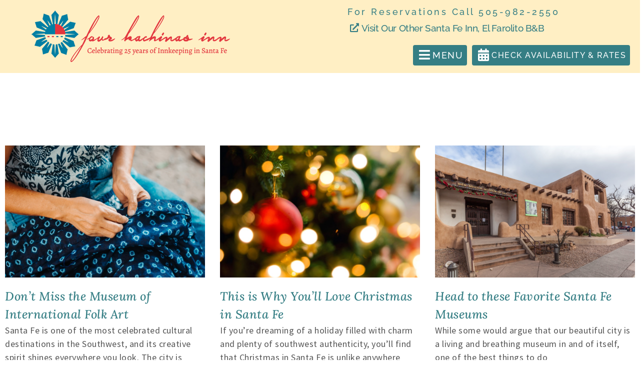

--- FILE ---
content_type: text/html; charset=UTF-8
request_url: https://fourkachinas.com/wp-admin/admin-ajax.php
body_size: 399
content:
<div id="awesome-weather-santa-fe-new-mexico" class="custom-bg-color awesome-weather-wrap awecf awe_with_stats awe_with_icons awe_with_forecast  awe_wide awe-cityid-5490263 awe-code-600 awe-desc-light-snow"  style=" background-color: rgba(77,139,176,0.00); color: #ffffff; ">


	
	<div class="awesome-weather-header awecf"><span>Current Conditions</span></div>

		
		<div class="awecf">
		<div class="awesome-weather-current-temp">
			<strong>
			33<sup>&deg;</sup>
			<i class="wi wi-owm-600"></i>			</strong>
		</div><!-- /.awesome-weather-current-temp -->
		
				<div class="awesome-weather-todays-stats">
			<div class="awe_desc">light snow</div>
			<div class="awe_humidty">69% humidity</div>
			<div class="awe_wind">wind: 16m/s SE</div>
			<div class="awe_highlow">H 35 &bull; L 28</div>	
		</div><!-- /.awesome-weather-todays-stats -->
				</div>
		
		
		
		<div class="awesome-weather-forecast awe_days_5 awecf">
	
							<div class="awesome-weather-forecast-day">
					<i class="wi wi-owm-600"></i>					<div class="awesome-weather-forecast-day-temp">31<sup>&deg;</sup></div>
					<div class="awesome-weather-forecast-day-abbr">Sat</div>
				</div>
							<div class="awesome-weather-forecast-day">
					<i class="wi wi-owm-600"></i>					<div class="awesome-weather-forecast-day-temp">28<sup>&deg;</sup></div>
					<div class="awesome-weather-forecast-day-abbr">Sun</div>
				</div>
							<div class="awesome-weather-forecast-day">
					<i class="wi wi-owm-804"></i>					<div class="awesome-weather-forecast-day-temp">27<sup>&deg;</sup></div>
					<div class="awesome-weather-forecast-day-abbr">Mon</div>
				</div>
							<div class="awesome-weather-forecast-day">
					<i class="wi wi-owm-804"></i>					<div class="awesome-weather-forecast-day-temp">35<sup>&deg;</sup></div>
					<div class="awesome-weather-forecast-day-abbr">Tue</div>
				</div>
							<div class="awesome-weather-forecast-day">
					<i class="wi wi-owm-800"></i>					<div class="awesome-weather-forecast-day-temp">37<sup>&deg;</sup></div>
					<div class="awesome-weather-forecast-day-abbr">Wed</div>
				</div>
				
		</div><!-- /.awesome-weather-forecast -->
	
		
		
	

</div><!-- /.awesome-weather-wrap: wide -->

--- FILE ---
content_type: text/css
request_url: https://fourkachinas.com/wp-content/uploads/elementor/css/post-15.css?ver=1768995740
body_size: 1155
content:
.elementor-kit-15{--e-global-color-primary:#357E84;--e-global-color-secondary:#929965;--e-global-color-text:#545454;--e-global-color-accent:#DA7E55;--e-global-color-2a54ac1d:#000;--e-global-color-338f91fd:#2C3E50;--e-global-color-3fc34695:#808B96;--e-global-color-5bb56265:#D5D8DC;--e-global-color-400d876d:#F4F6F6;--e-global-color-b1c20cc:#FFF;--e-global-color-82c746b:#FFFFFF00;--e-global-color-7fe7e73:#E1B129;--e-global-color-8336bf0:#CEE2D9;--e-global-color-cec25c6:#017EA3;--e-global-color-e7e1115:#E3373E;--e-global-typography-primary-font-family:"Alegreya Sans";--e-global-typography-primary-font-size:36px;--e-global-typography-primary-font-weight:500;--e-global-typography-primary-font-style:italic;--e-global-typography-primary-line-height:1.5em;--e-global-typography-primary-letter-spacing:0.25px;--e-global-typography-secondary-font-family:"Lora";--e-global-typography-secondary-font-size:25px;--e-global-typography-secondary-font-weight:500;--e-global-typography-secondary-line-height:1.5em;--e-global-typography-secondary-letter-spacing:0.5px;--e-global-typography-text-font-family:"Source Sans Pro";--e-global-typography-text-font-size:20px;--e-global-typography-text-font-weight:500;--e-global-typography-text-line-height:1.5em;--e-global-typography-text-letter-spacing:0.5px;--e-global-typography-accent-font-family:"Raleway";--e-global-typography-accent-font-size:24px;--e-global-typography-accent-font-weight:500;--e-global-typography-accent-line-height:1.2em;--e-global-typography-accent-letter-spacing:1.5px;--e-global-typography-f66780f-font-family:"Cormorant Garamond";--e-global-typography-f66780f-font-size:29px;--e-global-typography-f66780f-font-weight:700;--e-global-typography-f66780f-text-transform:none;--e-global-typography-f66780f-font-style:italic;--e-global-typography-f66780f-line-height:1em;--e-global-typography-f66780f-letter-spacing:0.9px;color:var( --e-global-color-text );font-family:"Merriweather", Sans-serif;font-size:18px;font-weight:500;line-height:1.5em;letter-spacing:0.5px;}.elementor-kit-15 e-page-transition{background-color:#FFBC7D;}.elementor-kit-15 p{margin-block-end:20px;}.elementor-kit-15 a{color:var( --e-global-color-e7e1115 );}.elementor-kit-15 a:hover{color:var( --e-global-color-accent );}body{overflow-x:inherit !important;}.elementor a, .elementor a:link, .elementor a:focus, .elementor a:active, .elementor a:hover{text-decoration:inherit !important;}.elementor a:link, .elementor .smooth-hover a:link, {transition:inherit;}.elementor-kit-15 h1{color:var( --e-global-color-primary );font-family:"Crimson Text", Sans-serif;font-size:36px;font-weight:500;font-style:italic;line-height:1.5em;letter-spacing:0.25px;}.elementor-kit-15 h2{color:var( --e-global-color-primary );font-family:var( --e-global-typography-secondary-font-family ), Sans-serif;font-size:var( --e-global-typography-secondary-font-size );font-weight:var( --e-global-typography-secondary-font-weight );line-height:var( --e-global-typography-secondary-line-height );letter-spacing:var( --e-global-typography-secondary-letter-spacing );}.elementor-kit-15 h3{color:#9E2402;font-family:var( --e-global-typography-secondary-font-family ), Sans-serif;font-size:var( --e-global-typography-secondary-font-size );font-weight:var( --e-global-typography-secondary-font-weight );line-height:var( --e-global-typography-secondary-line-height );letter-spacing:var( --e-global-typography-secondary-letter-spacing );}.elementor-kit-15 h4{font-size:24px;line-height:1.5em;letter-spacing:0.5px;}.elementor-kit-15 h5{font-size:18px;line-height:1.5em;letter-spacing:0.5px;}.elementor-kit-15 h6{font-size:18px;line-height:1.5em;letter-spacing:0.5px;}.elementor-section.elementor-section-boxed > .elementor-container{max-width:1140px;}.e-con{--container-max-width:1140px;}.elementor-widget:not(:last-child){margin-block-end:20px;}.elementor-element{--widgets-spacing:20px 20px;--widgets-spacing-row:20px;--widgets-spacing-column:20px;}{}h1.entry-title{display:var(--page-title-display);}.elementor-lightbox{--lightbox-header-icons-size:24px;--lightbox-navigation-icons-size:24px;}@media(max-width:1024px){.elementor-kit-15{--e-global-typography-primary-font-size:28px;--e-global-typography-primary-line-height:1em;--e-global-typography-primary-letter-spacing:0.5px;--e-global-typography-secondary-font-size:18px;--e-global-typography-secondary-line-height:1em;--e-global-typography-secondary-letter-spacing:0.5px;--e-global-typography-text-font-size:16px;--e-global-typography-text-line-height:1.7em;--e-global-typography-text-letter-spacing:0.5px;--e-global-typography-accent-font-size:20px;--e-global-typography-accent-line-height:1.5em;--e-global-typography-accent-letter-spacing:0.8px;font-size:16px;line-height:1.7em;letter-spacing:0.5px;}.elementor-kit-15 h1{font-size:28px;line-height:1em;letter-spacing:0.5px;}.elementor-kit-15 h2{font-size:var( --e-global-typography-secondary-font-size );line-height:var( --e-global-typography-secondary-line-height );letter-spacing:var( --e-global-typography-secondary-letter-spacing );}.elementor-kit-15 h3{font-size:var( --e-global-typography-secondary-font-size );line-height:var( --e-global-typography-secondary-line-height );letter-spacing:var( --e-global-typography-secondary-letter-spacing );}.elementor-section.elementor-section-boxed > .elementor-container{max-width:1024px;}.e-con{--container-max-width:1024px;}}@media(max-width:767px){.elementor-kit-15{--e-global-typography-secondary-font-size:20px;--e-global-typography-secondary-line-height:1.2em;--e-global-typography-secondary-letter-spacing:0.5px;--e-global-typography-text-font-size:14px;--e-global-typography-text-line-height:1.5em;--e-global-typography-text-letter-spacing:0.5px;font-size:16px;line-height:1.5em;letter-spacing:0.5px;}.elementor-kit-15 p{margin-block-end:20px;}.elementor-kit-15 h2{font-size:var( --e-global-typography-secondary-font-size );line-height:var( --e-global-typography-secondary-line-height );letter-spacing:var( --e-global-typography-secondary-letter-spacing );}.elementor-kit-15 h3{font-size:var( --e-global-typography-secondary-font-size );line-height:var( --e-global-typography-secondary-line-height );letter-spacing:var( --e-global-typography-secondary-letter-spacing );}.elementor-kit-15 h4{font-size:16px;line-height:1.5em;letter-spacing:0.5px;}.elementor-kit-15 h5{font-size:16px;line-height:1.5em;letter-spacing:0.5px;}.elementor-kit-15 h6{font-size:16px;line-height:1.5em;letter-spacing:0.5px;}.elementor-section.elementor-section-boxed > .elementor-container{max-width:767px;}.e-con{--container-max-width:767px;}}/* Start custom CSS */.elementor-menu-anchor {
    display:block;
    content:" ";
    visibility:hidden;
    position:absolute;
    z-index:-1;
}
@media screen and (min-width:768px) {
    .elementor-menu-anchor {
        margin-top:-170px;
        height:170px;}
}
@media screen and (max-width:767px) {
    .elementor-menu-anchor {
        margin-top:-170px;
        height:170px;}
}/* End custom CSS */

--- FILE ---
content_type: text/css
request_url: https://fourkachinas.com/wp-content/uploads/elementor/css/post-584.css?ver=1768995742
body_size: 2634
content:
.elementor-584 .elementor-element.elementor-element-d933a36 .elementor-repeater-item-6a7ca81.jet-parallax-section__layout .jet-parallax-section__image{background-size:auto;}.elementor-584 .elementor-element.elementor-element-2d43733:not(.elementor-motion-effects-element-type-background) > .elementor-widget-wrap, .elementor-584 .elementor-element.elementor-element-2d43733 > .elementor-widget-wrap > .elementor-motion-effects-container > .elementor-motion-effects-layer{background-color:#FFEFC4;}.elementor-584 .elementor-element.elementor-element-2d43733 > .elementor-element-populated >  .elementor-background-overlay{background-image:url("https://fourkachinas.com/wp-content/uploads/2021/01/0fe9e4f0a75705f8494b7d887696ab18.jpg");opacity:0.52;}.elementor-584 .elementor-element.elementor-element-2d43733.elementor-column{align-self:inherit;cursor:default;}.elementor-584 .elementor-element.elementor-element-2d43733 > .elementor-element-populated > .elementor-background-overlay{mix-blend-mode:multiply;transition:background 0.3s, border-radius 0.3s, opacity 0.3s;}.elementor-584 .elementor-element.elementor-element-2d43733 > .elementor-element-populated{transition:background 0.3s, border 0.3s, border-radius 0.3s, box-shadow 0.3s;margin:0px 0px 0px 0px;--e-column-margin-right:0px;--e-column-margin-left:0px;padding:0px 0px 0px 0px;}.elementor-584 .elementor-element.elementor-element-f95c1f7 .elementor-repeater-item-23241fe.jet-parallax-section__layout .jet-parallax-section__image{background-size:auto;}.elementor-584 .elementor-element.elementor-element-11ebf99.elementor-column{align-self:inherit;cursor:default;}.elementor-584 .elementor-element.elementor-element-11ebf99 > .elementor-element-populated{margin:0px 0px 0px 0px;--e-column-margin-right:0px;--e-column-margin-left:0px;padding:0px 0px 0px 0px;}.elementor-widget-image .widget-image-caption{color:var( --e-global-color-text );font-family:var( --e-global-typography-text-font-family ), Sans-serif;font-size:var( --e-global-typography-text-font-size );font-weight:var( --e-global-typography-text-font-weight );line-height:var( --e-global-typography-text-line-height );letter-spacing:var( --e-global-typography-text-letter-spacing );}.elementor-584 .elementor-element.elementor-element-c3241ff{text-align:start;}.elementor-584 .elementor-element.elementor-element-c3241ff img{width:400px;}.elementor-bc-flex-widget .elementor-584 .elementor-element.elementor-element-249270b.elementor-column .elementor-widget-wrap{align-items:center;}.elementor-584 .elementor-element.elementor-element-249270b.elementor-column.elementor-element[data-element_type="column"] > .elementor-widget-wrap.elementor-element-populated{align-content:center;align-items:center;}.elementor-584 .elementor-element.elementor-element-249270b.elementor-column > .elementor-widget-wrap{justify-content:flex-end;}.elementor-584 .elementor-element.elementor-element-249270b.elementor-column{align-self:inherit;cursor:default;}.elementor-584 .elementor-element.elementor-element-249270b > .elementor-element-populated{margin:0px 0px 0px 0px;--e-column-margin-right:0px;--e-column-margin-left:0px;padding:0px 20px 0px 25px;}.elementor-widget-icon-list .elementor-icon-list-item:not(:last-child):after{border-color:var( --e-global-color-text );}.elementor-widget-icon-list .elementor-icon-list-icon i{color:var( --e-global-color-primary );}.elementor-widget-icon-list .elementor-icon-list-icon svg{fill:var( --e-global-color-primary );}.elementor-widget-icon-list .elementor-icon-list-item > .elementor-icon-list-text, .elementor-widget-icon-list .elementor-icon-list-item > a{font-family:var( --e-global-typography-text-font-family ), Sans-serif;font-size:var( --e-global-typography-text-font-size );font-weight:var( --e-global-typography-text-font-weight );line-height:var( --e-global-typography-text-line-height );letter-spacing:var( --e-global-typography-text-letter-spacing );}.elementor-widget-icon-list .elementor-icon-list-text{color:var( --e-global-color-secondary );}.elementor-584 .elementor-element.elementor-element-8b47e9c > .elementor-widget-container{margin:0px 0px -6px 0px;padding:0px 0px 0px 0px;}.elementor-584 .elementor-element.elementor-element-8b47e9c .elementor-icon-list-items:not(.elementor-inline-items) .elementor-icon-list-item:not(:last-child){padding-block-end:calc(5px/2);}.elementor-584 .elementor-element.elementor-element-8b47e9c .elementor-icon-list-items:not(.elementor-inline-items) .elementor-icon-list-item:not(:first-child){margin-block-start:calc(5px/2);}.elementor-584 .elementor-element.elementor-element-8b47e9c .elementor-icon-list-items.elementor-inline-items .elementor-icon-list-item{margin-inline:calc(5px/2);}.elementor-584 .elementor-element.elementor-element-8b47e9c .elementor-icon-list-items.elementor-inline-items{margin-inline:calc(-5px/2);}.elementor-584 .elementor-element.elementor-element-8b47e9c .elementor-icon-list-items.elementor-inline-items .elementor-icon-list-item:after{inset-inline-end:calc(-5px/2);}.elementor-584 .elementor-element.elementor-element-8b47e9c .elementor-icon-list-icon i{color:var( --e-global-color-b1c20cc );transition:color 0.3s;}.elementor-584 .elementor-element.elementor-element-8b47e9c .elementor-icon-list-icon svg{fill:var( --e-global-color-b1c20cc );transition:fill 0.3s;}.elementor-584 .elementor-element.elementor-element-8b47e9c .elementor-icon-list-item:hover .elementor-icon-list-icon i{color:#EFB632;}.elementor-584 .elementor-element.elementor-element-8b47e9c .elementor-icon-list-item:hover .elementor-icon-list-icon svg{fill:#EFB632;}.elementor-584 .elementor-element.elementor-element-8b47e9c{--e-icon-list-icon-size:18px;--icon-vertical-offset:0px;}.elementor-584 .elementor-element.elementor-element-8b47e9c .elementor-icon-list-item > .elementor-icon-list-text, .elementor-584 .elementor-element.elementor-element-8b47e9c .elementor-icon-list-item > a{font-family:"Raleway", Sans-serif;font-size:18px;font-weight:500;line-height:1em;letter-spacing:3.5px;}.elementor-584 .elementor-element.elementor-element-8b47e9c .elementor-icon-list-text{color:var( --e-global-color-primary );transition:color 0.3s;}.elementor-584 .elementor-element.elementor-element-9d06ac6 > .elementor-widget-container{margin:-5px 0px 0px 0px;padding:0px 0px 0px 0px;}.elementor-584 .elementor-element.elementor-element-9d06ac6 .elementor-icon-list-icon i{color:var( --e-global-color-primary );transition:color 0.3s;}.elementor-584 .elementor-element.elementor-element-9d06ac6 .elementor-icon-list-icon svg{fill:var( --e-global-color-primary );transition:fill 0.3s;}.elementor-584 .elementor-element.elementor-element-9d06ac6 .elementor-icon-list-item:hover .elementor-icon-list-icon i{color:#CBAE6A;}.elementor-584 .elementor-element.elementor-element-9d06ac6 .elementor-icon-list-item:hover .elementor-icon-list-icon svg{fill:#CBAE6A;}.elementor-584 .elementor-element.elementor-element-9d06ac6{--e-icon-list-icon-size:18px;--icon-vertical-offset:0px;}.elementor-584 .elementor-element.elementor-element-9d06ac6 .elementor-icon-list-item > .elementor-icon-list-text, .elementor-584 .elementor-element.elementor-element-9d06ac6 .elementor-icon-list-item > a{font-family:"Raleway", Sans-serif;font-size:19px;font-weight:500;line-height:1.5em;letter-spacing:-0.4px;}.elementor-584 .elementor-element.elementor-element-9d06ac6 .elementor-icon-list-text{color:var( --e-global-color-primary );transition:color 0.3s;}.elementor-widget-nav-menu .elementor-nav-menu .elementor-item{font-family:var( --e-global-typography-primary-font-family ), Sans-serif;font-size:var( --e-global-typography-primary-font-size );font-weight:var( --e-global-typography-primary-font-weight );font-style:var( --e-global-typography-primary-font-style );line-height:var( --e-global-typography-primary-line-height );letter-spacing:var( --e-global-typography-primary-letter-spacing );}.elementor-widget-nav-menu .elementor-nav-menu--main .elementor-item{color:var( --e-global-color-text );fill:var( --e-global-color-text );}.elementor-widget-nav-menu .elementor-nav-menu--main .elementor-item:hover,
					.elementor-widget-nav-menu .elementor-nav-menu--main .elementor-item.elementor-item-active,
					.elementor-widget-nav-menu .elementor-nav-menu--main .elementor-item.highlighted,
					.elementor-widget-nav-menu .elementor-nav-menu--main .elementor-item:focus{color:var( --e-global-color-accent );fill:var( --e-global-color-accent );}.elementor-widget-nav-menu .elementor-nav-menu--main:not(.e--pointer-framed) .elementor-item:before,
					.elementor-widget-nav-menu .elementor-nav-menu--main:not(.e--pointer-framed) .elementor-item:after{background-color:var( --e-global-color-accent );}.elementor-widget-nav-menu .e--pointer-framed .elementor-item:before,
					.elementor-widget-nav-menu .e--pointer-framed .elementor-item:after{border-color:var( --e-global-color-accent );}.elementor-widget-nav-menu{--e-nav-menu-divider-color:var( --e-global-color-text );}.elementor-widget-nav-menu .elementor-nav-menu--dropdown .elementor-item, .elementor-widget-nav-menu .elementor-nav-menu--dropdown  .elementor-sub-item{font-family:var( --e-global-typography-accent-font-family ), Sans-serif;font-size:var( --e-global-typography-accent-font-size );font-weight:var( --e-global-typography-accent-font-weight );letter-spacing:var( --e-global-typography-accent-letter-spacing );}.elementor-584 .elementor-element.elementor-element-70731ae .elementor-menu-toggle{margin:0 auto;background-color:var( --e-global-color-cec25c6 );}.elementor-584 .elementor-element.elementor-element-70731ae .elementor-nav-menu .elementor-item{font-family:var( --e-global-typography-text-font-family ), Sans-serif;font-size:var( --e-global-typography-text-font-size );font-weight:var( --e-global-typography-text-font-weight );line-height:var( --e-global-typography-text-line-height );letter-spacing:var( --e-global-typography-text-letter-spacing );}.elementor-584 .elementor-element.elementor-element-70731ae .elementor-nav-menu--dropdown a, .elementor-584 .elementor-element.elementor-element-70731ae .elementor-menu-toggle{color:var( --e-global-color-b1c20cc );fill:var( --e-global-color-b1c20cc );}.elementor-584 .elementor-element.elementor-element-70731ae .elementor-nav-menu--dropdown{background-color:var( --e-global-color-cec25c6 );border-style:solid;border-color:var( --e-global-color-82c746b );}.elementor-584 .elementor-element.elementor-element-70731ae .elementor-nav-menu--dropdown a:hover,
					.elementor-584 .elementor-element.elementor-element-70731ae .elementor-nav-menu--dropdown a:focus,
					.elementor-584 .elementor-element.elementor-element-70731ae .elementor-nav-menu--dropdown a.elementor-item-active,
					.elementor-584 .elementor-element.elementor-element-70731ae .elementor-nav-menu--dropdown a.highlighted,
					.elementor-584 .elementor-element.elementor-element-70731ae .elementor-menu-toggle:hover,
					.elementor-584 .elementor-element.elementor-element-70731ae .elementor-menu-toggle:focus{color:var( --e-global-color-b1c20cc );}.elementor-584 .elementor-element.elementor-element-70731ae .elementor-nav-menu--dropdown a:hover,
					.elementor-584 .elementor-element.elementor-element-70731ae .elementor-nav-menu--dropdown a:focus,
					.elementor-584 .elementor-element.elementor-element-70731ae .elementor-nav-menu--dropdown a.elementor-item-active,
					.elementor-584 .elementor-element.elementor-element-70731ae .elementor-nav-menu--dropdown a.highlighted{background-color:var( --e-global-color-82c746b );}.elementor-584 .elementor-element.elementor-element-70731ae .elementor-nav-menu--dropdown a.elementor-item-active{color:var( --e-global-color-b1c20cc );background-color:var( --e-global-color-82c746b );}.elementor-584 .elementor-element.elementor-element-70731ae .elementor-nav-menu--dropdown .elementor-item, .elementor-584 .elementor-element.elementor-element-70731ae .elementor-nav-menu--dropdown  .elementor-sub-item{font-family:"Merriweather", Sans-serif;font-size:16px;font-weight:500;text-transform:none;letter-spacing:0.5px;}.elementor-584 .elementor-element.elementor-element-70731ae .elementor-nav-menu--dropdown li:not(:last-child){border-style:solid;border-color:var( --e-global-color-b1c20cc );border-bottom-width:1px;}.elementor-584 .elementor-element.elementor-element-70731ae div.elementor-menu-toggle{color:var( --e-global-color-b1c20cc );}.elementor-584 .elementor-element.elementor-element-70731ae div.elementor-menu-toggle svg{fill:var( --e-global-color-b1c20cc );}.elementor-widget-jet-button .jet-button__plane-normal{background-color:var( --e-global-color-primary );}.elementor-widget-jet-button .jet-button__plane-hover{background-color:var( --e-global-color-secondary );}.elementor-widget-jet-button  .jet-button__state-normal .jet-button__label{font-family:var( --e-global-typography-primary-font-family ), Sans-serif;font-size:var( --e-global-typography-primary-font-size );font-weight:var( --e-global-typography-primary-font-weight );font-style:var( --e-global-typography-primary-font-style );line-height:var( --e-global-typography-primary-line-height );letter-spacing:var( --e-global-typography-primary-letter-spacing );}.elementor-widget-jet-button  .jet-button__state-hover .jet-button__label{font-family:var( --e-global-typography-primary-font-family ), Sans-serif;font-size:var( --e-global-typography-primary-font-size );font-weight:var( --e-global-typography-primary-font-weight );font-style:var( --e-global-typography-primary-font-style );line-height:var( --e-global-typography-primary-line-height );letter-spacing:var( --e-global-typography-primary-letter-spacing );}.elementor-584 .elementor-element.elementor-element-57502c3 .jet-button__plane-normal{background-color:var( --e-global-color-primary );}.elementor-584 .elementor-element.elementor-element-57502c3 .jet-button__plane-hover{background-color:var( --e-global-color-secondary );}.elementor-584 .elementor-element.elementor-element-57502c3{width:auto;max-width:auto;}.elementor-584 .elementor-element.elementor-element-57502c3 .jet-button__container{justify-content:flex-start;}.elementor-584 .elementor-element.elementor-element-57502c3 .jet-button__state-normal{padding:5px 8px 5px 8px;}.elementor-584 .elementor-element.elementor-element-57502c3 .jet-button__state-hover{padding:5px 8px 5px 8px;}.elementor-584 .elementor-element.elementor-element-57502c3 .jet-button__state-normal .jet-button__icon{color:var( --e-global-color-b1c20cc );}.elementor-584 .elementor-element.elementor-element-57502c3 .jet-button__state-hover .jet-button__icon{color:var( --e-global-color-b1c20cc );}.elementor-584 .elementor-element.elementor-element-57502c3 .jet-button__state-normal .jet-button__label{text-align:left;color:var( --e-global-color-b1c20cc );}.elementor-584 .elementor-element.elementor-element-57502c3 .jet-button__state-hover .jet-button__label{text-align:left;color:var( --e-global-color-b1c20cc );}.elementor-584 .elementor-element.elementor-element-57502c3  .jet-button__state-normal .jet-button__label{font-family:"Raleway", Sans-serif;font-size:18px;font-weight:500;font-style:normal;line-height:1.2em;letter-spacing:1.5px;}.elementor-584 .elementor-element.elementor-element-57502c3  .jet-button__state-hover .jet-button__label{font-family:"Raleway", Sans-serif;font-size:18px;font-weight:500;font-style:normal;line-height:1.2em;letter-spacing:1.5px;}.elementor-584 .elementor-element.elementor-element-19563f0 .jet-button__plane-normal{background-color:var( --e-global-color-primary );}.elementor-584 .elementor-element.elementor-element-19563f0 .jet-button__plane-hover{background-color:var( --e-global-color-secondary );}.elementor-584 .elementor-element.elementor-element-19563f0{width:auto;max-width:auto;}.elementor-584 .elementor-element.elementor-element-19563f0 > .elementor-widget-container{margin:0px 0px 0px 0px;padding:0px 0px 0px 10px;}.elementor-584 .elementor-element.elementor-element-19563f0 .jet-button__container{justify-content:flex-start;}.elementor-584 .elementor-element.elementor-element-19563f0 .jet-button__state-normal{padding:5px 8px 5px 8px;}.elementor-584 .elementor-element.elementor-element-19563f0 .jet-button__state-hover{padding:5px 8px 5px 8px;}.elementor-584 .elementor-element.elementor-element-19563f0 .jet-button__state-normal .jet-button__icon{color:var( --e-global-color-b1c20cc );}.elementor-584 .elementor-element.elementor-element-19563f0 .jet-button__state-normal .jet-button__label{text-align:left;}.elementor-584 .elementor-element.elementor-element-19563f0 .jet-button__state-hover .jet-button__label{text-align:left;}.elementor-584 .elementor-element.elementor-element-19563f0  .jet-button__state-normal .jet-button__label{font-family:"Raleway", Sans-serif;font-size:16px;font-weight:500;font-style:normal;line-height:1.2em;letter-spacing:1.5px;}.elementor-584 .elementor-element.elementor-element-19563f0  .jet-button__state-hover .jet-button__label{font-family:"Raleway", Sans-serif;font-size:16px;font-weight:500;font-style:normal;line-height:1.2em;letter-spacing:1.5px;}.elementor-584 .elementor-element.elementor-element-f95c1f7.ob-is-breaking-bad > .elementor-container{justify-content:flex-start !important;flex-direction:row;}.elementor-584 .elementor-element.elementor-element-f95c1f7.ob-is-breaking-bad.ob-bb-inner > .elementor-container{justify-content:flex-start !important;flex-direction:row;}.elementor-584 .elementor-element.elementor-element-f95c1f7.ob-is-breaking-bad.ob-is-glider > .elementor-container.swiper-vertical{flex-direction:column;}.elementor-584 .elementor-element.elementor-element-f95c1f7.ob-is-breaking-bad.ob-is-glider.ob-bb-inner > .elementor-container.swiper-vertical{flex-direction:column;}.elementor-584 .elementor-element.elementor-element-f95c1f7.ob-is-breaking-bad.ob-bb-inner{width:100%;flex:unset;align-self:inherit;}.elementor-584 .elementor-element.elementor-element-f95c1f7{margin-top:0px;margin-bottom:0px;padding:15px 0px 15px 60px;}.elementor-584 .elementor-element.elementor-element-d933a36.ob-is-breaking-bad > .elementor-container{justify-content:flex-start !important;flex-direction:row;}.elementor-584 .elementor-element.elementor-element-d933a36.ob-is-breaking-bad.ob-bb-inner > .elementor-container{justify-content:flex-start !important;flex-direction:row;}.elementor-584 .elementor-element.elementor-element-d933a36.ob-is-breaking-bad.ob-is-glider > .elementor-container.swiper-vertical{flex-direction:column;}.elementor-584 .elementor-element.elementor-element-d933a36.ob-is-breaking-bad.ob-is-glider.ob-bb-inner > .elementor-container.swiper-vertical{flex-direction:column;}.elementor-584 .elementor-element.elementor-element-d933a36.ob-is-breaking-bad.ob-bb-inner{width:100%;flex:unset;align-self:inherit;}.elementor-584 .elementor-element.elementor-element-d933a36{margin-top:0px;margin-bottom:0px;padding:0px 0px 0px 0px;z-index:800;}.elementor-theme-builder-content-area{height:400px;}.elementor-location-header:before, .elementor-location-footer:before{content:"";display:table;clear:both;}@media(max-width:1024px){.elementor-widget-image .widget-image-caption{font-size:var( --e-global-typography-text-font-size );line-height:var( --e-global-typography-text-line-height );letter-spacing:var( --e-global-typography-text-letter-spacing );}.elementor-widget-icon-list .elementor-icon-list-item > .elementor-icon-list-text, .elementor-widget-icon-list .elementor-icon-list-item > a{font-size:var( --e-global-typography-text-font-size );line-height:var( --e-global-typography-text-line-height );letter-spacing:var( --e-global-typography-text-letter-spacing );}.elementor-584 .elementor-element.elementor-element-8b47e9c .elementor-icon-list-item > .elementor-icon-list-text, .elementor-584 .elementor-element.elementor-element-8b47e9c .elementor-icon-list-item > a{font-size:16px;line-height:1.7em;letter-spacing:0.5px;}.elementor-584 .elementor-element.elementor-element-9d06ac6 .elementor-icon-list-item > .elementor-icon-list-text, .elementor-584 .elementor-element.elementor-element-9d06ac6 .elementor-icon-list-item > a{font-size:16px;line-height:1.7em;letter-spacing:0.5px;}.elementor-widget-nav-menu .elementor-nav-menu .elementor-item{font-size:var( --e-global-typography-primary-font-size );line-height:var( --e-global-typography-primary-line-height );letter-spacing:var( --e-global-typography-primary-letter-spacing );}.elementor-widget-nav-menu .elementor-nav-menu--dropdown .elementor-item, .elementor-widget-nav-menu .elementor-nav-menu--dropdown  .elementor-sub-item{font-size:var( --e-global-typography-accent-font-size );letter-spacing:var( --e-global-typography-accent-letter-spacing );}.elementor-584 .elementor-element.elementor-element-70731ae .elementor-nav-menu .elementor-item{font-size:var( --e-global-typography-text-font-size );line-height:var( --e-global-typography-text-line-height );letter-spacing:var( --e-global-typography-text-letter-spacing );}.elementor-584 .elementor-element.elementor-element-70731ae .elementor-nav-menu--dropdown .elementor-item, .elementor-584 .elementor-element.elementor-element-70731ae .elementor-nav-menu--dropdown  .elementor-sub-item{font-size:16px;letter-spacing:0.5px;}.elementor-widget-jet-button  .jet-button__state-normal .jet-button__label{font-size:var( --e-global-typography-primary-font-size );line-height:var( --e-global-typography-primary-line-height );letter-spacing:var( --e-global-typography-primary-letter-spacing );}.elementor-widget-jet-button  .jet-button__state-hover .jet-button__label{font-size:var( --e-global-typography-primary-font-size );line-height:var( --e-global-typography-primary-line-height );letter-spacing:var( --e-global-typography-primary-letter-spacing );}.elementor-584 .elementor-element.elementor-element-57502c3  .jet-button__state-normal .jet-button__label{font-size:20px;line-height:1.5em;letter-spacing:0.8px;}.elementor-584 .elementor-element.elementor-element-57502c3  .jet-button__state-hover .jet-button__label{font-size:20px;line-height:1.5em;letter-spacing:0.8px;}.elementor-584 .elementor-element.elementor-element-19563f0  .jet-button__state-normal .jet-button__label{font-size:20px;line-height:1.5em;letter-spacing:0.8px;}.elementor-584 .elementor-element.elementor-element-19563f0  .jet-button__state-hover .jet-button__label{font-size:20px;line-height:1.5em;letter-spacing:0.8px;}}@media(max-width:767px){.elementor-584 .elementor-element.elementor-element-2d43733{width:100%;}.elementor-584 .elementor-element.elementor-element-2d43733 > .elementor-element-populated{margin:0px 0px 0px 0px;--e-column-margin-right:0px;--e-column-margin-left:0px;padding:0px 0px 0px 0px;}.elementor-584 .elementor-element.elementor-element-11ebf99{width:85%;}.elementor-584 .elementor-element.elementor-element-11ebf99 > .elementor-element-populated{margin:0px 0px 0px 0px;--e-column-margin-right:0px;--e-column-margin-left:0px;padding:2px 3px 0px 3px;}.elementor-widget-image .widget-image-caption{font-size:var( --e-global-typography-text-font-size );line-height:var( --e-global-typography-text-line-height );letter-spacing:var( --e-global-typography-text-letter-spacing );}.elementor-584 .elementor-element.elementor-element-c3241ff > .elementor-widget-container{margin:0px 0px 0px 20px;padding:0px 10px 10px 0px;}.elementor-584 .elementor-element.elementor-element-c3241ff{text-align:start;}.elementor-584 .elementor-element.elementor-element-249270b{width:15%;}.elementor-bc-flex-widget .elementor-584 .elementor-element.elementor-element-249270b.elementor-column .elementor-widget-wrap{align-items:center;}.elementor-584 .elementor-element.elementor-element-249270b.elementor-column.elementor-element[data-element_type="column"] > .elementor-widget-wrap.elementor-element-populated{align-content:center;align-items:center;}.elementor-584 .elementor-element.elementor-element-249270b.elementor-column > .elementor-widget-wrap{justify-content:flex-start;}.elementor-584 .elementor-element.elementor-element-249270b > .elementor-element-populated{margin:0px 0px 0px 0px;--e-column-margin-right:0px;--e-column-margin-left:0px;padding:2px 3px 0px 3px;}.elementor-widget-icon-list .elementor-icon-list-item > .elementor-icon-list-text, .elementor-widget-icon-list .elementor-icon-list-item > a{font-size:var( --e-global-typography-text-font-size );line-height:var( --e-global-typography-text-line-height );letter-spacing:var( --e-global-typography-text-letter-spacing );}.elementor-584 .elementor-element.elementor-element-8b47e9c .elementor-icon-list-item > .elementor-icon-list-text, .elementor-584 .elementor-element.elementor-element-8b47e9c .elementor-icon-list-item > a{font-size:14px;line-height:1.5em;letter-spacing:0.5px;}.elementor-584 .elementor-element.elementor-element-9d06ac6 .elementor-icon-list-item > .elementor-icon-list-text, .elementor-584 .elementor-element.elementor-element-9d06ac6 .elementor-icon-list-item > a{font-size:14px;line-height:1.5em;letter-spacing:0.5px;}.elementor-widget-nav-menu .elementor-nav-menu .elementor-item{font-size:var( --e-global-typography-primary-font-size );line-height:var( --e-global-typography-primary-line-height );letter-spacing:var( --e-global-typography-primary-letter-spacing );}.elementor-widget-nav-menu .elementor-nav-menu--dropdown .elementor-item, .elementor-widget-nav-menu .elementor-nav-menu--dropdown  .elementor-sub-item{font-size:var( --e-global-typography-accent-font-size );letter-spacing:var( --e-global-typography-accent-letter-spacing );}.elementor-584 .elementor-element.elementor-element-70731ae > .elementor-widget-container{margin:20px 10px 0px 0px;padding:0px 10px 0px 0px;}.elementor-584 .elementor-element.elementor-element-70731ae .elementor-nav-menu .elementor-item{font-size:var( --e-global-typography-text-font-size );line-height:var( --e-global-typography-text-line-height );letter-spacing:var( --e-global-typography-text-letter-spacing );}.elementor-584 .elementor-element.elementor-element-70731ae .elementor-nav-menu--dropdown .elementor-item, .elementor-584 .elementor-element.elementor-element-70731ae .elementor-nav-menu--dropdown  .elementor-sub-item{font-size:18px;letter-spacing:0.5px;}.elementor-584 .elementor-element.elementor-element-70731ae .elementor-nav-menu--dropdown{border-width:0px 10px 0px 10px;border-radius:0px 0px 0px 0px;}.elementor-584 .elementor-element.elementor-element-70731ae .elementor-nav-menu--dropdown li:first-child a{border-top-left-radius:0px;border-top-right-radius:0px;}.elementor-584 .elementor-element.elementor-element-70731ae .elementor-nav-menu--dropdown li:last-child a{border-bottom-right-radius:0px;border-bottom-left-radius:0px;}.elementor-584 .elementor-element.elementor-element-70731ae .elementor-nav-menu--dropdown a{padding-left:10px;padding-right:10px;padding-top:20px;padding-bottom:20px;}.elementor-584 .elementor-element.elementor-element-70731ae .elementor-nav-menu--main > .elementor-nav-menu > li > .elementor-nav-menu--dropdown, .elementor-584 .elementor-element.elementor-element-70731ae .elementor-nav-menu__container.elementor-nav-menu--dropdown{margin-top:45px !important;}.elementor-584 .elementor-element.elementor-element-70731ae{--nav-menu-icon-size:26px;}.elementor-584 .elementor-element.elementor-element-70731ae .elementor-menu-toggle{border-width:1px;}.elementor-widget-jet-button  .jet-button__state-normal .jet-button__label{font-size:var( --e-global-typography-primary-font-size );line-height:var( --e-global-typography-primary-line-height );letter-spacing:var( --e-global-typography-primary-letter-spacing );}.elementor-widget-jet-button  .jet-button__state-hover .jet-button__label{font-size:var( --e-global-typography-primary-font-size );line-height:var( --e-global-typography-primary-line-height );letter-spacing:var( --e-global-typography-primary-letter-spacing );}.elementor-584 .elementor-element.elementor-element-57502c3 .jet-button__instance{margin:0px 0px 0px 0px;}.elementor-584 .elementor-element.elementor-element-57502c3 .jet-button__state-normal{padding:3px 10px 3px 5px;}.elementor-584 .elementor-element.elementor-element-57502c3 .jet-button__state-hover{padding:3px 10px 3px 5px;}.elementor-584 .elementor-element.elementor-element-57502c3 .jet-button__plane-normal{border-radius:5px 5px 5px 5px;}.elementor-584 .elementor-element.elementor-element-57502c3 .jet-button__state-normal .jet-button__icon{font-size:16px;}.elementor-584 .elementor-element.elementor-element-57502c3 .jet-button__state-hover .jet-button__icon{font-size:16px;}.elementor-584 .elementor-element.elementor-element-57502c3  .jet-button__state-normal .jet-button__label{font-size:16px;}.elementor-584 .elementor-element.elementor-element-57502c3  .jet-button__state-hover .jet-button__label{font-size:16px;}.elementor-584 .elementor-element.elementor-element-f95c1f7{margin-top:0px;margin-bottom:0px;padding:0px 0px 0px 0px;}.elementor-584 .elementor-element.elementor-element-d933a36{margin-top:0px;margin-bottom:0px;padding:0px 0px 0px 0px;z-index:999;}}

--- FILE ---
content_type: text/css
request_url: https://fourkachinas.com/wp-content/uploads/elementor/css/post-587.css?ver=1768995742
body_size: 5153
content:
.elementor-587 .elementor-element.elementor-element-2c7a0c65 .elementor-repeater-item-c632d64.jet-parallax-section__layout .jet-parallax-section__image{background-size:auto;}.elementor-587 .elementor-element.elementor-element-2c994cd9:not(.elementor-motion-effects-element-type-background) > .elementor-widget-wrap, .elementor-587 .elementor-element.elementor-element-2c994cd9 > .elementor-widget-wrap > .elementor-motion-effects-container > .elementor-motion-effects-layer{background-color:var( --e-global-color-accent );}.elementor-587 .elementor-element.elementor-element-2c994cd9.elementor-column{align-self:inherit;cursor:default;}.elementor-587 .elementor-element.elementor-element-2c994cd9 > .elementor-element-populated{transition:background 0.3s, border 0.3s, border-radius 0.3s, box-shadow 0.3s;margin:0px 0px 0px 0px;--e-column-margin-right:0px;--e-column-margin-left:0px;padding:0px 0px 0px 0px;}.elementor-587 .elementor-element.elementor-element-2c994cd9 > .elementor-element-populated > .elementor-background-overlay{transition:background 0.3s, border-radius 0.3s, opacity 0.3s;}.elementor-587 .elementor-element.elementor-element-634811bc .elementor-repeater-item-9308468.jet-parallax-section__layout .jet-parallax-section__image{background-size:auto;}.elementor-bc-flex-widget .elementor-587 .elementor-element.elementor-element-560b298a.elementor-column .elementor-widget-wrap{align-items:center;}.elementor-587 .elementor-element.elementor-element-560b298a.elementor-column.elementor-element[data-element_type="column"] > .elementor-widget-wrap.elementor-element-populated{align-content:center;align-items:center;}.elementor-587 .elementor-element.elementor-element-560b298a.elementor-column{align-self:inherit;cursor:default;}.elementor-587 .elementor-element.elementor-element-560b298a > .elementor-element-populated{margin:0px 0px 0px 0px;--e-column-margin-right:0px;--e-column-margin-left:0px;padding:0% 2.5% 0% 0%;}.elementor-widget-heading .elementor-heading-title{font-family:var( --e-global-typography-primary-font-family ), Sans-serif;font-size:var( --e-global-typography-primary-font-size );font-weight:var( --e-global-typography-primary-font-weight );font-style:var( --e-global-typography-primary-font-style );line-height:var( --e-global-typography-primary-line-height );letter-spacing:var( --e-global-typography-primary-letter-spacing );color:var( --e-global-color-primary );}.elementor-587 .elementor-element.elementor-element-33fa41f.ob-harakiri{writing-mode:inherit;}.elementor-587 .elementor-element.elementor-element-33fa41f.ob-harakiri .elementor-heading-title{writing-mode:inherit;}.elementor-587 .elementor-element.elementor-element-33fa41f.ob-harakiri div{writing-mode:inherit;}.elementor-587 .elementor-element.elementor-element-33fa41f{text-align:end;}.elementor-587 .elementor-element.elementor-element-33fa41f .elementor-heading-title{font-family:"Crimson Text", Sans-serif;font-size:32px;font-weight:500;font-style:italic;line-height:1em;letter-spacing:0.25px;color:var( --e-global-color-b1c20cc );}.elementor-587 .elementor-element.elementor-element-33fa41f.ob-harakiri > div, .elementor-587 .elementor-element.elementor-element-33fa41f.ob-harakiri > h1, .elementor-587 .elementor-element.elementor-element-33fa41f.ob-harakiri > h2, .elementor-587 .elementor-element.elementor-element-33fa41f.ob-harakiri > h3, .elementor-587 .elementor-element.elementor-element-33fa41f.ob-harakiri > h4, .elementor-587 .elementor-element.elementor-element-33fa41f.ob-harakiri > h5, .elementor-587 .elementor-element.elementor-element-33fa41f.ob-harakiri > h6, .elementor-587 .elementor-element.elementor-element-33fa41f.ob-harakiri > p{transform:rotate(0deg);}.elementor-587 .elementor-element.elementor-element-33fa41f > div{text-indent:0px;mix-blend-mode:inherit;}.elementor-bc-flex-widget .elementor-587 .elementor-element.elementor-element-5585ae57.elementor-column .elementor-widget-wrap{align-items:center;}.elementor-587 .elementor-element.elementor-element-5585ae57.elementor-column.elementor-element[data-element_type="column"] > .elementor-widget-wrap.elementor-element-populated{align-content:center;align-items:center;}.elementor-587 .elementor-element.elementor-element-5585ae57.elementor-column{align-self:inherit;cursor:default;}.elementor-587 .elementor-element.elementor-element-5585ae57 > .elementor-element-populated{margin:0px 0px 0px 0px;--e-column-margin-right:0px;--e-column-margin-left:0px;padding:0% 0% 0% 2.5%;}.elementor-widget-form .elementor-field-group > label, .elementor-widget-form .elementor-field-subgroup label{color:var( --e-global-color-text );}.elementor-widget-form .elementor-field-group > label{font-family:var( --e-global-typography-text-font-family ), Sans-serif;font-size:var( --e-global-typography-text-font-size );font-weight:var( --e-global-typography-text-font-weight );line-height:var( --e-global-typography-text-line-height );letter-spacing:var( --e-global-typography-text-letter-spacing );}.elementor-widget-form .elementor-field-type-html{color:var( --e-global-color-text );font-family:var( --e-global-typography-text-font-family ), Sans-serif;font-size:var( --e-global-typography-text-font-size );font-weight:var( --e-global-typography-text-font-weight );line-height:var( --e-global-typography-text-line-height );letter-spacing:var( --e-global-typography-text-letter-spacing );}.elementor-widget-form .elementor-field-group .elementor-field{color:var( --e-global-color-text );}.elementor-widget-form .elementor-field-group .elementor-field, .elementor-widget-form .elementor-field-subgroup label{font-family:var( --e-global-typography-text-font-family ), Sans-serif;font-size:var( --e-global-typography-text-font-size );font-weight:var( --e-global-typography-text-font-weight );line-height:var( --e-global-typography-text-line-height );letter-spacing:var( --e-global-typography-text-letter-spacing );}.elementor-widget-form .elementor-button{font-family:var( --e-global-typography-accent-font-family ), Sans-serif;font-size:var( --e-global-typography-accent-font-size );font-weight:var( --e-global-typography-accent-font-weight );line-height:var( --e-global-typography-accent-line-height );letter-spacing:var( --e-global-typography-accent-letter-spacing );}.elementor-widget-form .e-form__buttons__wrapper__button-next{background-color:var( --e-global-color-accent );}.elementor-widget-form .elementor-button[type="submit"]{background-color:var( --e-global-color-accent );}.elementor-widget-form .e-form__buttons__wrapper__button-previous{background-color:var( --e-global-color-accent );}.elementor-widget-form .elementor-message{font-family:var( --e-global-typography-text-font-family ), Sans-serif;font-size:var( --e-global-typography-text-font-size );font-weight:var( --e-global-typography-text-font-weight );line-height:var( --e-global-typography-text-line-height );letter-spacing:var( --e-global-typography-text-letter-spacing );}.elementor-widget-form .e-form__indicators__indicator, .elementor-widget-form .e-form__indicators__indicator__label{font-family:var( --e-global-typography-accent-font-family ), Sans-serif;font-size:var( --e-global-typography-accent-font-size );font-weight:var( --e-global-typography-accent-font-weight );line-height:var( --e-global-typography-accent-line-height );letter-spacing:var( --e-global-typography-accent-letter-spacing );}.elementor-widget-form{--e-form-steps-indicator-inactive-primary-color:var( --e-global-color-text );--e-form-steps-indicator-active-primary-color:var( --e-global-color-accent );--e-form-steps-indicator-completed-primary-color:var( --e-global-color-accent );--e-form-steps-indicator-progress-color:var( --e-global-color-accent );--e-form-steps-indicator-progress-background-color:var( --e-global-color-text );--e-form-steps-indicator-progress-meter-color:var( --e-global-color-text );}.elementor-widget-form .e-form__indicators__indicator__progress__meter{font-family:var( --e-global-typography-accent-font-family ), Sans-serif;font-size:var( --e-global-typography-accent-font-size );font-weight:var( --e-global-typography-accent-font-weight );line-height:var( --e-global-typography-accent-line-height );letter-spacing:var( --e-global-typography-accent-letter-spacing );}.elementor-587 .elementor-element.elementor-element-5323f179 .elementor-button-content-wrapper{flex-direction:row;}.elementor-587 .elementor-element.elementor-element-5323f179 .elementor-field-group{padding-right:calc( 18px/2 );padding-left:calc( 18px/2 );margin-bottom:7px;}.elementor-587 .elementor-element.elementor-element-5323f179 .elementor-form-fields-wrapper{margin-left:calc( -18px/2 );margin-right:calc( -18px/2 );margin-bottom:-7px;}.elementor-587 .elementor-element.elementor-element-5323f179 .elementor-field-group.recaptcha_v3-bottomleft, .elementor-587 .elementor-element.elementor-element-5323f179 .elementor-field-group.recaptcha_v3-bottomright{margin-bottom:0;}body.rtl .elementor-587 .elementor-element.elementor-element-5323f179 .elementor-labels-inline .elementor-field-group > label{padding-left:0px;}body:not(.rtl) .elementor-587 .elementor-element.elementor-element-5323f179 .elementor-labels-inline .elementor-field-group > label{padding-right:0px;}body .elementor-587 .elementor-element.elementor-element-5323f179 .elementor-labels-above .elementor-field-group > label{padding-bottom:0px;}.elementor-587 .elementor-element.elementor-element-5323f179 .elementor-field-group > label, .elementor-587 .elementor-element.elementor-element-5323f179 .elementor-field-subgroup label{color:#FFFFFF00;}.elementor-587 .elementor-element.elementor-element-5323f179 .elementor-field-group > label{font-family:var( --e-global-typography-accent-font-family ), Sans-serif;font-size:var( --e-global-typography-accent-font-size );font-weight:var( --e-global-typography-accent-font-weight );line-height:var( --e-global-typography-accent-line-height );letter-spacing:var( --e-global-typography-accent-letter-spacing );}.elementor-587 .elementor-element.elementor-element-5323f179 .elementor-field-type-html{padding-bottom:0px;color:#FFFFFF00;}.elementor-587 .elementor-element.elementor-element-5323f179 .elementor-field-group .elementor-field{color:var( --e-global-color-text );}.elementor-587 .elementor-element.elementor-element-5323f179 .elementor-field-group .elementor-field, .elementor-587 .elementor-element.elementor-element-5323f179 .elementor-field-subgroup label{font-family:"Raleway", Sans-serif;font-size:18px;font-weight:500;line-height:1.2em;letter-spacing:1.5px;}.elementor-587 .elementor-element.elementor-element-5323f179 .elementor-field-group .elementor-field:not(.elementor-select-wrapper){background-color:var( --e-global-color-400d876d );border-color:var( --e-global-color-primary );border-width:0px 0px 0px 0px;border-radius:0px 0px 0px 0px;}.elementor-587 .elementor-element.elementor-element-5323f179 .elementor-field-group .elementor-select-wrapper select{background-color:var( --e-global-color-400d876d );border-color:var( --e-global-color-primary );border-width:0px 0px 0px 0px;border-radius:0px 0px 0px 0px;}.elementor-587 .elementor-element.elementor-element-5323f179 .elementor-field-group .elementor-select-wrapper::before{color:var( --e-global-color-primary );}.elementor-587 .elementor-element.elementor-element-5323f179 .elementor-button{font-family:"Raleway", Sans-serif;font-size:20px;font-weight:500;text-transform:uppercase;line-height:1.2em;letter-spacing:1.5px;border-style:double;border-width:0px 0px 0px 0px;border-radius:1px 1px 1px 1px;padding:5px 10px 5px 10px;}.elementor-587 .elementor-element.elementor-element-5323f179 .e-form__buttons__wrapper__button-next{background-color:var( --e-global-color-primary );color:var( --e-global-color-b1c20cc );}.elementor-587 .elementor-element.elementor-element-5323f179 .elementor-button[type="submit"]{background-color:var( --e-global-color-primary );color:var( --e-global-color-b1c20cc );}.elementor-587 .elementor-element.elementor-element-5323f179 .elementor-button[type="submit"] svg *{fill:var( --e-global-color-b1c20cc );}.elementor-587 .elementor-element.elementor-element-5323f179 .e-form__buttons__wrapper__button-previous{background-color:#FFFFFF00;color:#ffffff;}.elementor-587 .elementor-element.elementor-element-5323f179 .e-form__buttons__wrapper__button-next:hover{background-color:#22E6F6;color:var( --e-global-color-b1c20cc );}.elementor-587 .elementor-element.elementor-element-5323f179 .elementor-button[type="submit"]:hover{background-color:#22E6F6;color:var( --e-global-color-b1c20cc );}.elementor-587 .elementor-element.elementor-element-5323f179 .elementor-button[type="submit"]:hover svg *{fill:var( --e-global-color-b1c20cc );}.elementor-587 .elementor-element.elementor-element-5323f179 .e-form__buttons__wrapper__button-previous:hover{color:#ffffff;}.elementor-587 .elementor-element.elementor-element-5323f179 .elementor-message.elementor-message-success{color:var( --e-global-color-accent );}.elementor-587 .elementor-element.elementor-element-5323f179 .elementor-message.elementor-message-danger{color:var( --e-global-color-accent );}.elementor-587 .elementor-element.elementor-element-5323f179 .elementor-message.elementor-help-inline{color:var( --e-global-color-accent );}.elementor-587 .elementor-element.elementor-element-5323f179{--e-form-steps-indicators-spacing:17px;--e-form-steps-indicator-padding:24px;--e-form-steps-indicator-inactive-secondary-color:#ffffff;--e-form-steps-indicator-active-secondary-color:#ffffff;--e-form-steps-indicator-completed-secondary-color:#ffffff;--e-form-steps-divider-width:1px;--e-form-steps-divider-gap:10px;}.elementor-587 .elementor-element.elementor-element-634811bc:not(.elementor-motion-effects-element-type-background), .elementor-587 .elementor-element.elementor-element-634811bc > .elementor-motion-effects-container > .elementor-motion-effects-layer{background-color:var( --e-global-color-82c746b );}.elementor-587 .elementor-element.elementor-element-634811bc > .elementor-background-overlay{background-image:url("https://fourkachinas.com/wp-content/uploads/2021/01/0fe9e4f0a75705f8494b7d887696ab18.jpg");background-repeat:repeat;background-size:auto;opacity:0.6;mix-blend-mode:multiply;transition:background 0.3s, border-radius 0.3s, opacity 0.3s;}.elementor-587 .elementor-element.elementor-element-634811bc > .elementor-container{max-width:1280px;min-height:150px;}.elementor-587 .elementor-element.elementor-element-634811bc{box-shadow:2px 2px 10px 0px rgba(0, 0, 0, 0.5);transition:background 0.3s, border 0.3s, border-radius 0.3s, box-shadow 0.3s;margin-top:0px;margin-bottom:0px;padding:0px 0px 0px 0px;}.elementor-587 .elementor-element.elementor-element-2c7a0c65 > .elementor-container{max-width:1350px;}.elementor-587 .elementor-element.elementor-element-2c7a0c65{transition:background 0.3s, border 0.3s, border-radius 0.3s, box-shadow 0.3s;margin-top:20px;margin-bottom:-90px;z-index:100;}.elementor-587 .elementor-element.elementor-element-2c7a0c65 > .elementor-background-overlay{transition:background 0.3s, border-radius 0.3s, opacity 0.3s;}.elementor-587 .elementor-element.elementor-element-1232fb9b > .elementor-container > .elementor-column > .elementor-widget-wrap{align-content:center;align-items:center;}.elementor-587 .elementor-element.elementor-element-1232fb9b .elementor-repeater-item-1c0c0a1.jet-parallax-section__layout .jet-parallax-section__image{background-size:auto;}.elementor-587 .elementor-element.elementor-element-456026f6.elementor-column{align-self:inherit;cursor:default;}.elementor-587 .elementor-element.elementor-element-456026f6 > .elementor-element-populated{margin:0px 0px 0px 0px;--e-column-margin-right:0px;--e-column-margin-left:0px;padding:0px 0px 0px 0px;}.elementor-587 .elementor-element.elementor-element-48482d2e .elementor-repeater-item-742610f.jet-parallax-section__layout .jet-parallax-section__image{background-size:auto;}.elementor-587 .elementor-element.elementor-element-11bc5240.elementor-column{align-self:inherit;cursor:default;}.elementor-587 .elementor-element.elementor-element-11bc5240 > .elementor-element-populated{border-style:dotted;border-color:#FFFFFFB3;margin:0px 0px 0px 0px;--e-column-margin-right:0px;--e-column-margin-left:0px;padding:0px 15px 0px 15px;}.elementor-587 .elementor-element.elementor-element-a73dfb4.ob-harakiri{writing-mode:inherit;}.elementor-587 .elementor-element.elementor-element-a73dfb4.ob-harakiri .elementor-heading-title{writing-mode:inherit;}.elementor-587 .elementor-element.elementor-element-a73dfb4.ob-harakiri div{writing-mode:inherit;}.elementor-587 .elementor-element.elementor-element-a73dfb4 > .elementor-widget-container{padding:0px 0px 0px 10px;border-style:double;border-width:0px 0px 0px 6px;border-color:var( --e-global-color-7fe7e73 );box-shadow:0px 0px 0px 0px rgba(0,0,0,0.5);}.elementor-587 .elementor-element.elementor-element-a73dfb4.ob-has-background-overlay:before{opacity:0.43;transform:rotate(0deg);z-index:-1;}.elementor-587 .elementor-element.elementor-element-a73dfb4 .elementor-heading-title{font-family:"Lora", Sans-serif;font-size:28px;font-weight:700;line-height:1.5em;letter-spacing:0.5px;color:var( --e-global-color-b1c20cc );}.elementor-587 .elementor-element.elementor-element-a73dfb4.ob-harakiri > div, .elementor-587 .elementor-element.elementor-element-a73dfb4.ob-harakiri > h1, .elementor-587 .elementor-element.elementor-element-a73dfb4.ob-harakiri > h2, .elementor-587 .elementor-element.elementor-element-a73dfb4.ob-harakiri > h3, .elementor-587 .elementor-element.elementor-element-a73dfb4.ob-harakiri > h4, .elementor-587 .elementor-element.elementor-element-a73dfb4.ob-harakiri > h5, .elementor-587 .elementor-element.elementor-element-a73dfb4.ob-harakiri > h6, .elementor-587 .elementor-element.elementor-element-a73dfb4.ob-harakiri > p{transform:rotate(0deg);}.elementor-587 .elementor-element.elementor-element-a73dfb4 > div{text-indent:0px;mix-blend-mode:inherit;}.elementor-widget-icon-list .elementor-icon-list-item:not(:last-child):after{border-color:var( --e-global-color-text );}.elementor-widget-icon-list .elementor-icon-list-icon i{color:var( --e-global-color-primary );}.elementor-widget-icon-list .elementor-icon-list-icon svg{fill:var( --e-global-color-primary );}.elementor-widget-icon-list .elementor-icon-list-item > .elementor-icon-list-text, .elementor-widget-icon-list .elementor-icon-list-item > a{font-family:var( --e-global-typography-text-font-family ), Sans-serif;font-size:var( --e-global-typography-text-font-size );font-weight:var( --e-global-typography-text-font-weight );line-height:var( --e-global-typography-text-line-height );letter-spacing:var( --e-global-typography-text-letter-spacing );}.elementor-widget-icon-list .elementor-icon-list-text{color:var( --e-global-color-secondary );}.elementor-587 .elementor-element.elementor-element-351cbe70 > .elementor-widget-container{margin:0px 0px 0px 0px;padding:0px 0px 0px 20px;}.elementor-587 .elementor-element.elementor-element-351cbe70 .elementor-icon-list-items:not(.elementor-inline-items) .elementor-icon-list-item:not(:last-child){padding-block-end:calc(18px/2);}.elementor-587 .elementor-element.elementor-element-351cbe70 .elementor-icon-list-items:not(.elementor-inline-items) .elementor-icon-list-item:not(:first-child){margin-block-start:calc(18px/2);}.elementor-587 .elementor-element.elementor-element-351cbe70 .elementor-icon-list-items.elementor-inline-items .elementor-icon-list-item{margin-inline:calc(18px/2);}.elementor-587 .elementor-element.elementor-element-351cbe70 .elementor-icon-list-items.elementor-inline-items{margin-inline:calc(-18px/2);}.elementor-587 .elementor-element.elementor-element-351cbe70 .elementor-icon-list-items.elementor-inline-items .elementor-icon-list-item:after{inset-inline-end:calc(-18px/2);}.elementor-587 .elementor-element.elementor-element-351cbe70 .elementor-icon-list-item:not(:last-child):after{content:"";width:100%;border-color:#DDDDDDB0;}.elementor-587 .elementor-element.elementor-element-351cbe70 .elementor-icon-list-items:not(.elementor-inline-items) .elementor-icon-list-item:not(:last-child):after{border-block-start-style:dotted;border-block-start-width:0.5px;}.elementor-587 .elementor-element.elementor-element-351cbe70 .elementor-icon-list-items.elementor-inline-items .elementor-icon-list-item:not(:last-child):after{border-inline-start-style:dotted;}.elementor-587 .elementor-element.elementor-element-351cbe70 .elementor-inline-items .elementor-icon-list-item:not(:last-child):after{border-inline-start-width:0.5px;}.elementor-587 .elementor-element.elementor-element-351cbe70 .elementor-icon-list-icon i{color:#FFFFFF;transition:color 0.3s;}.elementor-587 .elementor-element.elementor-element-351cbe70 .elementor-icon-list-icon svg{fill:#FFFFFF;transition:fill 0.3s;}.elementor-587 .elementor-element.elementor-element-351cbe70 .elementor-icon-list-item:hover .elementor-icon-list-icon i{color:#FFFFFF;}.elementor-587 .elementor-element.elementor-element-351cbe70 .elementor-icon-list-item:hover .elementor-icon-list-icon svg{fill:#FFFFFF;}.elementor-587 .elementor-element.elementor-element-351cbe70{--e-icon-list-icon-size:20px;--icon-vertical-offset:0px;}.elementor-587 .elementor-element.elementor-element-351cbe70 .elementor-icon-list-icon{padding-inline-end:0px;}.elementor-587 .elementor-element.elementor-element-351cbe70 .elementor-icon-list-item > .elementor-icon-list-text, .elementor-587 .elementor-element.elementor-element-351cbe70 .elementor-icon-list-item > a{font-family:"Merriweather", Sans-serif;font-size:16px;font-weight:500;line-height:1.5em;letter-spacing:0.5px;}.elementor-587 .elementor-element.elementor-element-351cbe70 .elementor-icon-list-text{color:var( --e-global-color-b1c20cc );transition:color 0.3s;}.elementor-587 .elementor-element.elementor-element-279f084b{--grid-template-columns:repeat(0, auto);--icon-size:27px;--grid-column-gap:0px;--grid-row-gap:0px;}.elementor-587 .elementor-element.elementor-element-279f084b .elementor-widget-container{text-align:center;}.elementor-587 .elementor-element.elementor-element-279f084b .elementor-social-icon{background-color:var( --e-global-color-82c746b );--icon-padding:0.4em;}.elementor-587 .elementor-element.elementor-element-279f084b .elementor-social-icon i{color:var( --e-global-color-400d876d );}.elementor-587 .elementor-element.elementor-element-279f084b .elementor-social-icon svg{fill:var( --e-global-color-400d876d );}.elementor-587 .elementor-element.elementor-element-584c260f.elementor-column{align-self:inherit;cursor:default;}.elementor-587 .elementor-element.elementor-element-584c260f > .elementor-element-populated{border-style:dotted;border-color:#FFFFFFB3;margin:0px 0px 0px 0px;--e-column-margin-right:0px;--e-column-margin-left:0px;padding:0px 15px 0px 15px;}.elementor-587 .elementor-element.elementor-element-0ce3926.ob-harakiri{writing-mode:inherit;}.elementor-587 .elementor-element.elementor-element-0ce3926.ob-harakiri .elementor-heading-title{writing-mode:inherit;}.elementor-587 .elementor-element.elementor-element-0ce3926.ob-harakiri div{writing-mode:inherit;}.elementor-587 .elementor-element.elementor-element-0ce3926 > .elementor-widget-container{padding:0px 0px 0px 10px;border-style:double;border-width:0px 0px 0px 6px;border-color:var( --e-global-color-7fe7e73 );box-shadow:0px 0px 0px 0px rgba(0,0,0,0.5);}.elementor-587 .elementor-element.elementor-element-0ce3926.ob-has-background-overlay:before{opacity:0.43;transform:rotate(0deg);z-index:-1;}.elementor-587 .elementor-element.elementor-element-0ce3926 .elementor-heading-title{font-family:"Lora", Sans-serif;font-size:28px;font-weight:700;line-height:1.5em;letter-spacing:0.5px;color:var( --e-global-color-b1c20cc );}.elementor-587 .elementor-element.elementor-element-0ce3926.ob-harakiri > div, .elementor-587 .elementor-element.elementor-element-0ce3926.ob-harakiri > h1, .elementor-587 .elementor-element.elementor-element-0ce3926.ob-harakiri > h2, .elementor-587 .elementor-element.elementor-element-0ce3926.ob-harakiri > h3, .elementor-587 .elementor-element.elementor-element-0ce3926.ob-harakiri > h4, .elementor-587 .elementor-element.elementor-element-0ce3926.ob-harakiri > h5, .elementor-587 .elementor-element.elementor-element-0ce3926.ob-harakiri > h6, .elementor-587 .elementor-element.elementor-element-0ce3926.ob-harakiri > p{transform:rotate(0deg);}.elementor-587 .elementor-element.elementor-element-0ce3926 > div{text-indent:0px;mix-blend-mode:inherit;}.elementor-587 .elementor-element.elementor-element-135c0142 > .elementor-widget-container{background-color:var( --e-global-color-82c746b );padding:0px 0px 0px 20px;border-radius:5px 5px 5px 5px;}.elementor-587 .elementor-element.elementor-element-e8d6356.elementor-column{align-self:inherit;cursor:default;}.elementor-587 .elementor-element.elementor-element-e8d6356 > .elementor-element-populated{border-style:dotted;border-color:#FFFFFFB3;margin:0px 0px 0px 0px;--e-column-margin-right:0px;--e-column-margin-left:0px;padding:0px 15px 0px 15px;}.elementor-587 .elementor-element.elementor-element-e91cc28.ob-harakiri{writing-mode:inherit;}.elementor-587 .elementor-element.elementor-element-e91cc28.ob-harakiri .elementor-heading-title{writing-mode:inherit;}.elementor-587 .elementor-element.elementor-element-e91cc28.ob-harakiri div{writing-mode:inherit;}.elementor-587 .elementor-element.elementor-element-e91cc28 > .elementor-widget-container{padding:0px 0px 0px 10px;border-style:double;border-width:0px 0px 0px 6px;border-color:var( --e-global-color-7fe7e73 );box-shadow:0px 0px 0px 0px rgba(0,0,0,0.5);}.elementor-587 .elementor-element.elementor-element-e91cc28.ob-has-background-overlay:before{opacity:0.43;transform:rotate(0deg);z-index:-1;}.elementor-587 .elementor-element.elementor-element-e91cc28 .elementor-heading-title{font-family:"Lora", Sans-serif;font-size:28px;font-weight:700;line-height:1.5em;letter-spacing:0.5px;color:var( --e-global-color-b1c20cc );}.elementor-587 .elementor-element.elementor-element-e91cc28.ob-harakiri > div, .elementor-587 .elementor-element.elementor-element-e91cc28.ob-harakiri > h1, .elementor-587 .elementor-element.elementor-element-e91cc28.ob-harakiri > h2, .elementor-587 .elementor-element.elementor-element-e91cc28.ob-harakiri > h3, .elementor-587 .elementor-element.elementor-element-e91cc28.ob-harakiri > h4, .elementor-587 .elementor-element.elementor-element-e91cc28.ob-harakiri > h5, .elementor-587 .elementor-element.elementor-element-e91cc28.ob-harakiri > h6, .elementor-587 .elementor-element.elementor-element-e91cc28.ob-harakiri > p{transform:rotate(0deg);}.elementor-587 .elementor-element.elementor-element-e91cc28 > div{text-indent:0px;mix-blend-mode:inherit;}.elementor-widget-image .widget-image-caption{color:var( --e-global-color-text );font-family:var( --e-global-typography-text-font-family ), Sans-serif;font-size:var( --e-global-typography-text-font-size );font-weight:var( --e-global-typography-text-font-weight );line-height:var( --e-global-typography-text-line-height );letter-spacing:var( --e-global-typography-text-letter-spacing );}.elementor-587 .elementor-element.elementor-element-778d2e95{text-align:start;}.elementor-587 .elementor-element.elementor-element-778d2e95 img{width:175px;opacity:0.8;}.elementor-587 .elementor-element.elementor-element-6a91f500.elementor-column{align-self:inherit;cursor:default;}.elementor-587 .elementor-element.elementor-element-6a91f500 > .elementor-element-populated{border-style:dotted;border-color:#FFFFFFB3;margin:0px 0px 0px 0px;--e-column-margin-right:0px;--e-column-margin-left:0px;padding:0px 15px 0px 15px;}.elementor-587 .elementor-element.elementor-element-6a7734b.ob-harakiri{writing-mode:inherit;}.elementor-587 .elementor-element.elementor-element-6a7734b.ob-harakiri .elementor-heading-title{writing-mode:inherit;}.elementor-587 .elementor-element.elementor-element-6a7734b.ob-harakiri div{writing-mode:inherit;}.elementor-587 .elementor-element.elementor-element-6a7734b > .elementor-widget-container{padding:0px 0px 0px 10px;border-style:double;border-width:0px 0px 0px 6px;border-color:var( --e-global-color-7fe7e73 );box-shadow:0px 0px 0px 0px rgba(0,0,0,0.5);}.elementor-587 .elementor-element.elementor-element-6a7734b.ob-has-background-overlay:before{opacity:0.43;transform:rotate(0deg);z-index:-1;}.elementor-587 .elementor-element.elementor-element-6a7734b .elementor-heading-title{font-family:"Lora", Sans-serif;font-size:28px;font-weight:700;line-height:1.5em;letter-spacing:0.5px;color:var( --e-global-color-b1c20cc );}.elementor-587 .elementor-element.elementor-element-6a7734b.ob-harakiri > div, .elementor-587 .elementor-element.elementor-element-6a7734b.ob-harakiri > h1, .elementor-587 .elementor-element.elementor-element-6a7734b.ob-harakiri > h2, .elementor-587 .elementor-element.elementor-element-6a7734b.ob-harakiri > h3, .elementor-587 .elementor-element.elementor-element-6a7734b.ob-harakiri > h4, .elementor-587 .elementor-element.elementor-element-6a7734b.ob-harakiri > h5, .elementor-587 .elementor-element.elementor-element-6a7734b.ob-harakiri > h6, .elementor-587 .elementor-element.elementor-element-6a7734b.ob-harakiri > p{transform:rotate(0deg);}.elementor-587 .elementor-element.elementor-element-6a7734b > div{text-indent:0px;mix-blend-mode:inherit;}.elementor-587 .elementor-element.elementor-element-22ae833 > .elementor-widget-container{margin:-9px 0px 0px 0px;padding:0px 0px 0px 0px;}.elementor-587 .elementor-element.elementor-element-22ae833{text-align:start;}.elementor-587 .elementor-element.elementor-element-22ae833 img{border-style:solid;border-width:4px 4px 4px 4px;border-color:var( --e-global-color-b1c20cc );box-shadow:0px 0px 8px 0px rgba(0,0,0,0.5);}.elementor-587 .elementor-element.elementor-element-ec41bc7.ob-harakiri{writing-mode:inherit;}.elementor-587 .elementor-element.elementor-element-ec41bc7.ob-harakiri .elementor-heading-title{writing-mode:inherit;}.elementor-587 .elementor-element.elementor-element-ec41bc7.ob-harakiri div{writing-mode:inherit;}.elementor-587 .elementor-element.elementor-element-ec41bc7 > .elementor-widget-container{margin:-13px 0px -25px 0px;padding:0px 0px 0px 0px;}.elementor-587 .elementor-element.elementor-element-ec41bc7{text-align:center;}.elementor-587 .elementor-element.elementor-element-ec41bc7 .elementor-heading-title{font-family:"Crimson Text", Sans-serif;font-size:25px;font-weight:500;font-style:italic;line-height:1.5em;letter-spacing:1px;color:var( --e-global-color-b1c20cc );}.elementor-587 .elementor-element.elementor-element-ec41bc7.ob-harakiri > div, .elementor-587 .elementor-element.elementor-element-ec41bc7.ob-harakiri > h1, .elementor-587 .elementor-element.elementor-element-ec41bc7.ob-harakiri > h2, .elementor-587 .elementor-element.elementor-element-ec41bc7.ob-harakiri > h3, .elementor-587 .elementor-element.elementor-element-ec41bc7.ob-harakiri > h4, .elementor-587 .elementor-element.elementor-element-ec41bc7.ob-harakiri > h5, .elementor-587 .elementor-element.elementor-element-ec41bc7.ob-harakiri > h6, .elementor-587 .elementor-element.elementor-element-ec41bc7.ob-harakiri > p{transform:rotate(0deg);}.elementor-587 .elementor-element.elementor-element-ec41bc7 > div{text-indent:0px;mix-blend-mode:inherit;}.elementor-widget-text-editor{font-family:var( --e-global-typography-text-font-family ), Sans-serif;font-size:var( --e-global-typography-text-font-size );font-weight:var( --e-global-typography-text-font-weight );line-height:var( --e-global-typography-text-line-height );letter-spacing:var( --e-global-typography-text-letter-spacing );color:var( --e-global-color-text );}.elementor-widget-text-editor.ob-postman blockquote{font-family:var( --e-global-typography-text-font-family ), Sans-serif;font-size:var( --e-global-typography-text-font-size );font-weight:var( --e-global-typography-text-font-weight );line-height:var( --e-global-typography-text-line-height );letter-spacing:var( --e-global-typography-text-letter-spacing );}.elementor-widget-text-editor.ob-postman blockquote cite{font-family:var( --e-global-typography-text-font-family ), Sans-serif;font-size:var( --e-global-typography-text-font-size );font-weight:var( --e-global-typography-text-font-weight );line-height:var( --e-global-typography-text-line-height );letter-spacing:var( --e-global-typography-text-letter-spacing );}.elementor-widget-text-editor.elementor-drop-cap-view-stacked .elementor-drop-cap{background-color:var( --e-global-color-primary );}.elementor-widget-text-editor.elementor-drop-cap-view-framed .elementor-drop-cap, .elementor-widget-text-editor.elementor-drop-cap-view-default .elementor-drop-cap{color:var( --e-global-color-primary );border-color:var( --e-global-color-primary );}.elementor-587 .elementor-element.elementor-element-ccfcaa7.ob-harakiri{writing-mode:inherit;}.elementor-587 .elementor-element.elementor-element-ccfcaa7.ob-harakiri .elementor-heading-title{writing-mode:inherit;}.elementor-587 .elementor-element.elementor-element-ccfcaa7.ob-harakiri div{writing-mode:inherit;}.elementor-587 .elementor-element.elementor-element-ccfcaa7{width:auto;max-width:auto;align-self:center;font-family:"Merriweather", Sans-serif;font-size:15px;font-weight:500;line-height:1.6em;letter-spacing:0.5px;color:var( --e-global-color-b1c20cc );}.elementor-587 .elementor-element.elementor-element-ccfcaa7 > .elementor-widget-container{margin:0px 0px 0px 0px;padding:0px 10px 0px 10px;}.elementor-587 .elementor-element.elementor-element-ccfcaa7.ob-harakiri > div, .elementor-587 .elementor-element.elementor-element-ccfcaa7.ob-harakiri > h1, .elementor-587 .elementor-element.elementor-element-ccfcaa7.ob-harakiri > h2, .elementor-587 .elementor-element.elementor-element-ccfcaa7.ob-harakiri > h3, .elementor-587 .elementor-element.elementor-element-ccfcaa7.ob-harakiri > h4, .elementor-587 .elementor-element.elementor-element-ccfcaa7.ob-harakiri > h5, .elementor-587 .elementor-element.elementor-element-ccfcaa7.ob-harakiri > h6, .elementor-587 .elementor-element.elementor-element-ccfcaa7.ob-harakiri > p{transform:rotate(0deg);}.elementor-587 .elementor-element.elementor-element-ccfcaa7 > div{text-indent:0px;mix-blend-mode:inherit;}.elementor-587 .elementor-element.elementor-element-48482d2e > .elementor-container{max-width:1400px;}.elementor-587 .elementor-element.elementor-element-48482d2e.ob-is-breaking-bad > .elementor-container{justify-content:flex-start !important;flex-direction:row;}.elementor-587 .elementor-element.elementor-element-48482d2e.ob-is-breaking-bad.ob-bb-inner > .elementor-container{justify-content:flex-start !important;flex-direction:row;}.elementor-587 .elementor-element.elementor-element-48482d2e.ob-is-breaking-bad.ob-is-glider > .elementor-container.swiper-vertical{flex-direction:column;}.elementor-587 .elementor-element.elementor-element-48482d2e.ob-is-breaking-bad.ob-is-glider.ob-bb-inner > .elementor-container.swiper-vertical{flex-direction:column;}.elementor-587 .elementor-element.elementor-element-48482d2e.ob-is-breaking-bad.ob-bb-inner{width:100%;flex:unset;align-self:inherit;}.elementor-587 .elementor-element.elementor-element-48482d2e{margin-top:0px;margin-bottom:0px;padding:20px 0px 0px 0px;}.elementor-587 .elementor-element.elementor-element-2115567 > .elementor-container > .elementor-column > .elementor-widget-wrap{align-content:center;align-items:center;}.elementor-587 .elementor-element.elementor-element-2115567 .elementor-repeater-item-742610f.jet-parallax-section__layout .jet-parallax-section__image{background-size:auto;}.elementor-587 .elementor-element.elementor-element-8b0766c.elementor-column > .elementor-widget-wrap{justify-content:center;}.elementor-587 .elementor-element.elementor-element-8b0766c.elementor-column{align-self:inherit;cursor:default;}.elementor-587 .elementor-element.elementor-element-8b0766c > .elementor-element-populated{border-style:dotted;border-color:#FFFFFFB3;margin:0px 0px 0px 0px;--e-column-margin-right:0px;--e-column-margin-left:0px;padding:0px 15px 0px 15px;}.elementor-587 .elementor-element.elementor-element-5a819c2{width:auto;max-width:auto;align-self:flex-end;text-align:center;}.elementor-587 .elementor-element.elementor-element-5a819c2 > .elementor-widget-container{margin:0px 30px 0px 30px;padding:0px 0px 0px 0px;}.elementor-587 .elementor-element.elementor-element-5a819c2 img{width:200px;opacity:0.7;}.elementor-587 .elementor-element.elementor-element-82019bb{width:auto;max-width:auto;align-self:flex-end;text-align:center;}.elementor-587 .elementor-element.elementor-element-82019bb > .elementor-widget-container{margin:0px 30px 0px 30px;padding:0px 0px 0px 0px;}.elementor-587 .elementor-element.elementor-element-82019bb img{width:252px;opacity:0.7;}.elementor-587 .elementor-element.elementor-element-e337500{width:auto;max-width:auto;align-self:flex-end;text-align:center;}.elementor-587 .elementor-element.elementor-element-e337500 > .elementor-widget-container{margin:0px 30px 0px 30px;padding:0px 0px 0px 0px;}.elementor-587 .elementor-element.elementor-element-e337500 img{width:250px;opacity:0.7;}.elementor-587 .elementor-element.elementor-element-2115567 > .elementor-container{max-width:1400px;}.elementor-587 .elementor-element.elementor-element-2115567.ob-is-breaking-bad > .elementor-container{justify-content:flex-start !important;flex-direction:row;}.elementor-587 .elementor-element.elementor-element-2115567.ob-is-breaking-bad.ob-bb-inner > .elementor-container{justify-content:flex-start !important;flex-direction:row;}.elementor-587 .elementor-element.elementor-element-2115567.ob-is-breaking-bad.ob-is-glider > .elementor-container.swiper-vertical{flex-direction:column;}.elementor-587 .elementor-element.elementor-element-2115567.ob-is-breaking-bad.ob-is-glider.ob-bb-inner > .elementor-container.swiper-vertical{flex-direction:column;}.elementor-587 .elementor-element.elementor-element-2115567.ob-is-breaking-bad.ob-bb-inner{width:100%;flex:unset;align-self:inherit;}.elementor-587 .elementor-element.elementor-element-2115567{margin-top:0px;margin-bottom:20px;padding:0px 0px 0px 0px;}.elementor-587 .elementor-element.elementor-element-1232fb9b:not(.elementor-motion-effects-element-type-background), .elementor-587 .elementor-element.elementor-element-1232fb9b > .elementor-motion-effects-container > .elementor-motion-effects-layer{background-color:var( --e-global-color-cec25c6 );}.elementor-587 .elementor-element.elementor-element-1232fb9b > .elementor-background-overlay{background-image:url("https://fourkachinas.com/wp-content/uploads/2021/01/seemless_pattern_3.png");background-position:top left;background-repeat:repeat;background-size:auto;opacity:0.33;transition:background 0.3s, border-radius 0.3s, opacity 0.3s;}.elementor-587 .elementor-element.elementor-element-1232fb9b > .elementor-container{max-width:1400px;}.elementor-587 .elementor-element.elementor-element-1232fb9b{transition:background 0.3s, border 0.3s, border-radius 0.3s, box-shadow 0.3s;margin-top:0px;margin-bottom:0px;padding:110px 0px 30px 0px;}.elementor-587 .elementor-element.elementor-element-76b55299 > .elementor-container > .elementor-column > .elementor-widget-wrap{align-content:center;align-items:center;}.elementor-587 .elementor-element.elementor-element-76b55299 .elementor-repeater-item-7a991b6.jet-parallax-section__layout .jet-parallax-section__image{background-size:auto;}.elementor-587 .elementor-element.elementor-element-3c1e2244.elementor-column{align-self:inherit;cursor:default;}.elementor-587 .elementor-element.elementor-element-3c1e2244 > .elementor-element-populated{margin:0px 0px 0px 0px;--e-column-margin-right:0px;--e-column-margin-left:0px;padding:0px 0px 0px 20px;}.elementor-587 .elementor-element.elementor-element-c002154.ob-harakiri{writing-mode:inherit;}.elementor-587 .elementor-element.elementor-element-c002154.ob-harakiri .elementor-heading-title{writing-mode:inherit;}.elementor-587 .elementor-element.elementor-element-c002154.ob-harakiri div{writing-mode:inherit;}.elementor-587 .elementor-element.elementor-element-c002154{text-align:start;}.elementor-587 .elementor-element.elementor-element-c002154 .elementor-heading-title{font-family:var( --e-global-typography-text-font-family ), Sans-serif;font-size:var( --e-global-typography-text-font-size );font-weight:var( --e-global-typography-text-font-weight );line-height:var( --e-global-typography-text-line-height );letter-spacing:var( --e-global-typography-text-letter-spacing );color:var( --e-global-color-b1c20cc );}.elementor-587 .elementor-element.elementor-element-c002154.ob-harakiri > div, .elementor-587 .elementor-element.elementor-element-c002154.ob-harakiri > h1, .elementor-587 .elementor-element.elementor-element-c002154.ob-harakiri > h2, .elementor-587 .elementor-element.elementor-element-c002154.ob-harakiri > h3, .elementor-587 .elementor-element.elementor-element-c002154.ob-harakiri > h4, .elementor-587 .elementor-element.elementor-element-c002154.ob-harakiri > h5, .elementor-587 .elementor-element.elementor-element-c002154.ob-harakiri > h6, .elementor-587 .elementor-element.elementor-element-c002154.ob-harakiri > p{transform:rotate(0deg);}.elementor-587 .elementor-element.elementor-element-c002154 > div{text-indent:0px;mix-blend-mode:inherit;}.elementor-587 .elementor-element.elementor-element-5d5887a4.elementor-column{align-self:inherit;cursor:default;}.elementor-587 .elementor-element.elementor-element-5d5887a4 > .elementor-element-populated{padding:0px 20px 0px 0px;}.elementor-587 .elementor-element.elementor-element-2b71b0e.ob-harakiri{writing-mode:inherit;}.elementor-587 .elementor-element.elementor-element-2b71b0e.ob-harakiri .elementor-heading-title{writing-mode:inherit;}.elementor-587 .elementor-element.elementor-element-2b71b0e.ob-harakiri div{writing-mode:inherit;}.elementor-587 .elementor-element.elementor-element-2b71b0e{text-align:center;}.elementor-587 .elementor-element.elementor-element-2b71b0e .elementor-heading-title{font-family:var( --e-global-typography-text-font-family ), Sans-serif;font-size:var( --e-global-typography-text-font-size );font-weight:var( --e-global-typography-text-font-weight );line-height:var( --e-global-typography-text-line-height );letter-spacing:var( --e-global-typography-text-letter-spacing );color:var( --e-global-color-b1c20cc );}.elementor-587 .elementor-element.elementor-element-2b71b0e.ob-harakiri > div, .elementor-587 .elementor-element.elementor-element-2b71b0e.ob-harakiri > h1, .elementor-587 .elementor-element.elementor-element-2b71b0e.ob-harakiri > h2, .elementor-587 .elementor-element.elementor-element-2b71b0e.ob-harakiri > h3, .elementor-587 .elementor-element.elementor-element-2b71b0e.ob-harakiri > h4, .elementor-587 .elementor-element.elementor-element-2b71b0e.ob-harakiri > h5, .elementor-587 .elementor-element.elementor-element-2b71b0e.ob-harakiri > h6, .elementor-587 .elementor-element.elementor-element-2b71b0e.ob-harakiri > p{transform:rotate(0deg);}.elementor-587 .elementor-element.elementor-element-2b71b0e > div{text-indent:0px;mix-blend-mode:inherit;}.elementor-587 .elementor-element.elementor-element-47d2aa1.elementor-column{align-self:inherit;cursor:default;}.elementor-587 .elementor-element.elementor-element-47d2aa1 > .elementor-element-populated{padding:0px 20px 0px 0px;}.elementor-587 .elementor-element.elementor-element-f1d7e91.ob-harakiri{writing-mode:inherit;}.elementor-587 .elementor-element.elementor-element-f1d7e91.ob-harakiri .elementor-heading-title{writing-mode:inherit;}.elementor-587 .elementor-element.elementor-element-f1d7e91.ob-harakiri div{writing-mode:inherit;}.elementor-587 .elementor-element.elementor-element-f1d7e91{text-align:end;}.elementor-587 .elementor-element.elementor-element-f1d7e91 .elementor-heading-title{font-family:var( --e-global-typography-text-font-family ), Sans-serif;font-size:var( --e-global-typography-text-font-size );font-weight:var( --e-global-typography-text-font-weight );line-height:var( --e-global-typography-text-line-height );letter-spacing:var( --e-global-typography-text-letter-spacing );color:var( --e-global-color-b1c20cc );}.elementor-587 .elementor-element.elementor-element-f1d7e91.ob-harakiri > div, .elementor-587 .elementor-element.elementor-element-f1d7e91.ob-harakiri > h1, .elementor-587 .elementor-element.elementor-element-f1d7e91.ob-harakiri > h2, .elementor-587 .elementor-element.elementor-element-f1d7e91.ob-harakiri > h3, .elementor-587 .elementor-element.elementor-element-f1d7e91.ob-harakiri > h4, .elementor-587 .elementor-element.elementor-element-f1d7e91.ob-harakiri > h5, .elementor-587 .elementor-element.elementor-element-f1d7e91.ob-harakiri > h6, .elementor-587 .elementor-element.elementor-element-f1d7e91.ob-harakiri > p{transform:rotate(0deg);}.elementor-587 .elementor-element.elementor-element-f1d7e91 > div{text-indent:0px;mix-blend-mode:inherit;}.elementor-587 .elementor-element.elementor-element-76b55299:not(.elementor-motion-effects-element-type-background), .elementor-587 .elementor-element.elementor-element-76b55299 > .elementor-motion-effects-container > .elementor-motion-effects-layer{background-color:var( --e-global-color-accent );}.elementor-587 .elementor-element.elementor-element-76b55299 > .elementor-background-overlay{background-image:url("https://fourkachinas.com/wp-content/uploads/2021/01/0fe9e4f0a75705f8494b7d887696ab18.jpg");opacity:0.5;mix-blend-mode:multiply;transition:background 0.3s, border-radius 0.3s, opacity 0.3s;}.elementor-587 .elementor-element.elementor-element-76b55299 > .elementor-container{max-width:1400px;}.elementor-587 .elementor-element.elementor-element-76b55299.ob-is-breaking-bad > .elementor-container{justify-content:flex-start !important;flex-direction:row;}.elementor-587 .elementor-element.elementor-element-76b55299.ob-is-breaking-bad.ob-bb-inner > .elementor-container{justify-content:flex-start !important;flex-direction:row;}.elementor-587 .elementor-element.elementor-element-76b55299.ob-is-breaking-bad.ob-is-glider > .elementor-container.swiper-vertical{flex-direction:column;}.elementor-587 .elementor-element.elementor-element-76b55299.ob-is-breaking-bad.ob-is-glider.ob-bb-inner > .elementor-container.swiper-vertical{flex-direction:column;}.elementor-587 .elementor-element.elementor-element-76b55299.ob-is-breaking-bad.ob-bb-inner{width:100%;flex:unset;align-self:inherit;}.elementor-587 .elementor-element.elementor-element-76b55299{transition:background 0.3s, border 0.3s, border-radius 0.3s, box-shadow 0.3s;margin-top:0px;margin-bottom:0px;padding:20px 0px 20px 0px;}.elementor-theme-builder-content-area{height:400px;}.elementor-location-header:before, .elementor-location-footer:before{content:"";display:table;clear:both;}@media(max-width:1024px){.elementor-587 .elementor-element.elementor-element-560b298a > .elementor-element-populated{padding:10px 20px 10px 20px;}.elementor-widget-heading .elementor-heading-title{font-size:var( --e-global-typography-primary-font-size );line-height:var( --e-global-typography-primary-line-height );letter-spacing:var( --e-global-typography-primary-letter-spacing );}.elementor-587 .elementor-element.elementor-element-33fa41f{text-align:center;}.elementor-587 .elementor-element.elementor-element-33fa41f .elementor-heading-title{font-size:28px;line-height:1em;letter-spacing:0.5px;}.elementor-587 .elementor-element.elementor-element-5585ae57 > .elementor-element-populated{padding:0% 5% 5% 5%;}.elementor-widget-form .elementor-field-group > label{font-size:var( --e-global-typography-text-font-size );line-height:var( --e-global-typography-text-line-height );letter-spacing:var( --e-global-typography-text-letter-spacing );}.elementor-widget-form .elementor-field-type-html{font-size:var( --e-global-typography-text-font-size );line-height:var( --e-global-typography-text-line-height );letter-spacing:var( --e-global-typography-text-letter-spacing );}.elementor-widget-form .elementor-field-group .elementor-field, .elementor-widget-form .elementor-field-subgroup label{font-size:var( --e-global-typography-text-font-size );line-height:var( --e-global-typography-text-line-height );letter-spacing:var( --e-global-typography-text-letter-spacing );}.elementor-widget-form .elementor-button{font-size:var( --e-global-typography-accent-font-size );line-height:var( --e-global-typography-accent-line-height );letter-spacing:var( --e-global-typography-accent-letter-spacing );}.elementor-widget-form .elementor-message{font-size:var( --e-global-typography-text-font-size );line-height:var( --e-global-typography-text-line-height );letter-spacing:var( --e-global-typography-text-letter-spacing );}.elementor-widget-form .e-form__indicators__indicator, .elementor-widget-form .e-form__indicators__indicator__label{font-size:var( --e-global-typography-accent-font-size );line-height:var( --e-global-typography-accent-line-height );letter-spacing:var( --e-global-typography-accent-letter-spacing );}.elementor-widget-form .e-form__indicators__indicator__progress__meter{font-size:var( --e-global-typography-accent-font-size );line-height:var( --e-global-typography-accent-line-height );letter-spacing:var( --e-global-typography-accent-letter-spacing );}.elementor-587 .elementor-element.elementor-element-5323f179 .elementor-field-group > label{font-size:var( --e-global-typography-accent-font-size );line-height:var( --e-global-typography-accent-line-height );letter-spacing:var( --e-global-typography-accent-letter-spacing );}.elementor-587 .elementor-element.elementor-element-5323f179 .elementor-field-group .elementor-field, .elementor-587 .elementor-element.elementor-element-5323f179 .elementor-field-subgroup label{font-size:20px;line-height:1.5em;letter-spacing:0.8px;}.elementor-587 .elementor-element.elementor-element-5323f179 .elementor-button{font-size:20px;line-height:1.5em;letter-spacing:0.8px;}.elementor-587 .elementor-element.elementor-element-634811bc{margin-top:0px;margin-bottom:0px;padding:0px 0px 0px 0px;z-index:2;}.elementor-587 .elementor-element.elementor-element-2c7a0c65{margin-top:0px;margin-bottom:0px;padding:0% 0% 0% 0%;}.elementor-587 .elementor-element.elementor-element-11bc5240 > .elementor-element-populated{margin:0px 0px 0px 0px;--e-column-margin-right:0px;--e-column-margin-left:0px;padding:0px 20px 20px 0px;}.elementor-587 .elementor-element.elementor-element-a73dfb4 .elementor-heading-title{font-size:18px;line-height:1em;letter-spacing:0.5px;}.elementor-widget-icon-list .elementor-icon-list-item > .elementor-icon-list-text, .elementor-widget-icon-list .elementor-icon-list-item > a{font-size:var( --e-global-typography-text-font-size );line-height:var( --e-global-typography-text-line-height );letter-spacing:var( --e-global-typography-text-letter-spacing );}.elementor-587 .elementor-element.elementor-element-351cbe70 .elementor-icon-list-item > .elementor-icon-list-text, .elementor-587 .elementor-element.elementor-element-351cbe70 .elementor-icon-list-item > a{font-size:16px;line-height:1.7em;letter-spacing:0.5px;}.elementor-587 .elementor-element.elementor-element-279f084b{--icon-size:35px;}.elementor-587 .elementor-element.elementor-element-584c260f > .elementor-element-populated{margin:0px 0px 0px 0px;--e-column-margin-right:0px;--e-column-margin-left:0px;padding:20px 0px 20px 0px;}.elementor-587 .elementor-element.elementor-element-0ce3926 .elementor-heading-title{font-size:18px;line-height:1em;letter-spacing:0.5px;}.elementor-587 .elementor-element.elementor-element-e8d6356 > .elementor-element-populated{padding:20px 0px 20px 0px;}.elementor-587 .elementor-element.elementor-element-e91cc28 .elementor-heading-title{font-size:18px;line-height:1em;letter-spacing:0.5px;}.elementor-widget-image .widget-image-caption{font-size:var( --e-global-typography-text-font-size );line-height:var( --e-global-typography-text-line-height );letter-spacing:var( --e-global-typography-text-letter-spacing );}.elementor-587 .elementor-element.elementor-element-778d2e95 img{width:175px;}.elementor-587 .elementor-element.elementor-element-6a91f500 > .elementor-element-populated{margin:0px 0px 0px 0px;--e-column-margin-right:0px;--e-column-margin-left:0px;padding:20px 0px 20px 0px;}.elementor-587 .elementor-element.elementor-element-6a7734b .elementor-heading-title{font-size:18px;line-height:1em;letter-spacing:0.5px;}.elementor-587 .elementor-element.elementor-element-ec41bc7 .elementor-heading-title{font-size:28px;line-height:1em;letter-spacing:0.5px;}.elementor-widget-text-editor{font-size:var( --e-global-typography-text-font-size );line-height:var( --e-global-typography-text-line-height );letter-spacing:var( --e-global-typography-text-letter-spacing );}.elementor-widget-text-editor.ob-postman blockquote{font-size:var( --e-global-typography-text-font-size );line-height:var( --e-global-typography-text-line-height );letter-spacing:var( --e-global-typography-text-letter-spacing );}.elementor-widget-text-editor.ob-postman blockquote cite{font-size:var( --e-global-typography-text-font-size );line-height:var( --e-global-typography-text-line-height );letter-spacing:var( --e-global-typography-text-letter-spacing );}.elementor-587 .elementor-element.elementor-element-ccfcaa7{font-size:16px;line-height:1.7em;letter-spacing:0.5px;}.elementor-587 .elementor-element.elementor-element-8b0766c > .elementor-element-populated{margin:0px 0px 0px 0px;--e-column-margin-right:0px;--e-column-margin-left:0px;padding:20px 0px 20px 0px;}.elementor-587 .elementor-element.elementor-element-5a819c2{align-self:flex-end;}.elementor-587 .elementor-element.elementor-element-5a819c2 img{width:130px;}.elementor-587 .elementor-element.elementor-element-82019bb img{width:200px;}.elementor-587 .elementor-element.elementor-element-e337500 img{width:170px;}.elementor-587 .elementor-element.elementor-element-1232fb9b{margin-top:0px;margin-bottom:0px;padding:20px 20px 20px 20px;}.elementor-587 .elementor-element.elementor-element-3c1e2244 > .elementor-element-populated{padding:3px 3px 3px 3px;}.elementor-587 .elementor-element.elementor-element-c002154{text-align:center;}.elementor-587 .elementor-element.elementor-element-c002154 .elementor-heading-title{font-size:var( --e-global-typography-text-font-size );line-height:var( --e-global-typography-text-line-height );letter-spacing:var( --e-global-typography-text-letter-spacing );}.elementor-587 .elementor-element.elementor-element-5d5887a4 > .elementor-element-populated{padding:3px 3px 3px 3px;}.elementor-587 .elementor-element.elementor-element-2b71b0e{text-align:center;}.elementor-587 .elementor-element.elementor-element-2b71b0e .elementor-heading-title{font-size:var( --e-global-typography-text-font-size );line-height:var( --e-global-typography-text-line-height );letter-spacing:var( --e-global-typography-text-letter-spacing );}.elementor-587 .elementor-element.elementor-element-47d2aa1 > .elementor-element-populated{padding:3px 3px 3px 3px;}.elementor-587 .elementor-element.elementor-element-f1d7e91{text-align:center;}.elementor-587 .elementor-element.elementor-element-f1d7e91 .elementor-heading-title{font-size:var( --e-global-typography-text-font-size );line-height:var( --e-global-typography-text-line-height );letter-spacing:var( --e-global-typography-text-letter-spacing );}}@media(min-width:768px){.elementor-587 .elementor-element.elementor-element-560b298a{width:48.912%;}.elementor-587 .elementor-element.elementor-element-5585ae57{width:51%;}.elementor-587 .elementor-element.elementor-element-456026f6{width:100%;}.elementor-587 .elementor-element.elementor-element-11bc5240{width:25%;}.elementor-587 .elementor-element.elementor-element-584c260f{width:25%;}}@media(max-width:1024px) and (min-width:768px){.elementor-587 .elementor-element.elementor-element-560b298a{width:100%;}.elementor-587 .elementor-element.elementor-element-5585ae57{width:100%;}.elementor-587 .elementor-element.elementor-element-456026f6{width:100%;}.elementor-587 .elementor-element.elementor-element-11bc5240{width:100%;}.elementor-587 .elementor-element.elementor-element-584c260f{width:100%;}.elementor-587 .elementor-element.elementor-element-e8d6356{width:100%;}.elementor-587 .elementor-element.elementor-element-6a91f500{width:100%;}.elementor-587 .elementor-element.elementor-element-8b0766c{width:100%;}.elementor-587 .elementor-element.elementor-element-3c1e2244{width:100%;}.elementor-587 .elementor-element.elementor-element-5d5887a4{width:100%;}.elementor-587 .elementor-element.elementor-element-47d2aa1{width:100%;}}@media(max-width:767px){.elementor-587 .elementor-element.elementor-element-2c994cd9 > .elementor-element-populated{margin:0px 0px 0px 0px;--e-column-margin-right:0px;--e-column-margin-left:0px;padding:0px 0px 0px 0px;}.elementor-widget-heading .elementor-heading-title{font-size:var( --e-global-typography-primary-font-size );line-height:var( --e-global-typography-primary-line-height );letter-spacing:var( --e-global-typography-primary-letter-spacing );}.elementor-587 .elementor-element.elementor-element-33fa41f .elementor-heading-title{font-size:24px;}.elementor-widget-form .elementor-field-group > label{font-size:var( --e-global-typography-text-font-size );line-height:var( --e-global-typography-text-line-height );letter-spacing:var( --e-global-typography-text-letter-spacing );}.elementor-widget-form .elementor-field-type-html{font-size:var( --e-global-typography-text-font-size );line-height:var( --e-global-typography-text-line-height );letter-spacing:var( --e-global-typography-text-letter-spacing );}.elementor-widget-form .elementor-field-group .elementor-field, .elementor-widget-form .elementor-field-subgroup label{font-size:var( --e-global-typography-text-font-size );line-height:var( --e-global-typography-text-line-height );letter-spacing:var( --e-global-typography-text-letter-spacing );}.elementor-widget-form .elementor-button{font-size:var( --e-global-typography-accent-font-size );line-height:var( --e-global-typography-accent-line-height );letter-spacing:var( --e-global-typography-accent-letter-spacing );}.elementor-widget-form .elementor-message{font-size:var( --e-global-typography-text-font-size );line-height:var( --e-global-typography-text-line-height );letter-spacing:var( --e-global-typography-text-letter-spacing );}.elementor-widget-form .e-form__indicators__indicator, .elementor-widget-form .e-form__indicators__indicator__label{font-size:var( --e-global-typography-accent-font-size );line-height:var( --e-global-typography-accent-line-height );letter-spacing:var( --e-global-typography-accent-letter-spacing );}.elementor-widget-form .e-form__indicators__indicator__progress__meter{font-size:var( --e-global-typography-accent-font-size );line-height:var( --e-global-typography-accent-line-height );letter-spacing:var( --e-global-typography-accent-letter-spacing );}.elementor-587 .elementor-element.elementor-element-5323f179 .elementor-field-group > label{font-size:var( --e-global-typography-accent-font-size );line-height:var( --e-global-typography-accent-line-height );letter-spacing:var( --e-global-typography-accent-letter-spacing );}.elementor-587 .elementor-element.elementor-element-634811bc > .elementor-background-overlay{background-image:url("https://fourkachinas.com/wp-content/uploads/2021/01/0fe9e4f0a75705f8494b7d887696ab18.jpg");background-repeat:repeat;background-size:auto;}.elementor-587 .elementor-element.elementor-element-634811bc{margin-top:0px;margin-bottom:0px;padding:10px 0px 10px 0px;}.elementor-587 .elementor-element.elementor-element-2c7a0c65{margin-top:0px;margin-bottom:0px;padding:0px 0px 0px 0px;z-index:100;}.elementor-587 .elementor-element.elementor-element-11bc5240 > .elementor-element-populated{border-width:0px 0px 0px 0px;margin:0px 0px 0px 0px;--e-column-margin-right:0px;--e-column-margin-left:0px;padding:20px 0px 20px 0px;}.elementor-587 .elementor-element.elementor-element-a73dfb4{text-align:start;}.elementor-587 .elementor-element.elementor-element-a73dfb4 .elementor-heading-title{font-size:20px;line-height:1.2em;letter-spacing:0.5px;}.elementor-widget-icon-list .elementor-icon-list-item > .elementor-icon-list-text, .elementor-widget-icon-list .elementor-icon-list-item > a{font-size:var( --e-global-typography-text-font-size );line-height:var( --e-global-typography-text-line-height );letter-spacing:var( --e-global-typography-text-letter-spacing );}.elementor-587 .elementor-element.elementor-element-351cbe70 > .elementor-widget-container{padding:0px 0px 0px 0px;}.elementor-587 .elementor-element.elementor-element-351cbe70 .elementor-icon-list-item > .elementor-icon-list-text, .elementor-587 .elementor-element.elementor-element-351cbe70 .elementor-icon-list-item > a{font-size:14px;line-height:1.5em;letter-spacing:0.5px;}.elementor-587 .elementor-element.elementor-element-279f084b{--icon-size:26px;}.elementor-587 .elementor-element.elementor-element-584c260f > .elementor-element-populated{border-width:0px 0px 0px 0px;margin:0px 0px 0px 0px;--e-column-margin-right:0px;--e-column-margin-left:0px;padding:20px 0px 20px 0px;}.elementor-587 .elementor-element.elementor-element-0ce3926{text-align:start;}.elementor-587 .elementor-element.elementor-element-0ce3926 .elementor-heading-title{font-size:20px;line-height:1.2em;letter-spacing:0.5px;}.elementor-587 .elementor-element.elementor-element-e8d6356 > .elementor-element-populated{border-width:0px 0px 0px 0px;margin:0px 0px 0px 0px;--e-column-margin-right:0px;--e-column-margin-left:0px;padding:20px 0px 20px 0px;}.elementor-587 .elementor-element.elementor-element-e91cc28{text-align:start;}.elementor-587 .elementor-element.elementor-element-e91cc28 .elementor-heading-title{font-size:20px;line-height:1.2em;letter-spacing:0.5px;}.elementor-widget-image .widget-image-caption{font-size:var( --e-global-typography-text-font-size );line-height:var( --e-global-typography-text-line-height );letter-spacing:var( --e-global-typography-text-letter-spacing );}.elementor-587 .elementor-element.elementor-element-778d2e95 img{width:175px;}.elementor-587 .elementor-element.elementor-element-6a91f500 > .elementor-element-populated{border-width:0px 0px 0px 0px;margin:0px 0px 0px 0px;--e-column-margin-right:0px;--e-column-margin-left:0px;padding:20px 0px 20px 0px;}.elementor-587 .elementor-element.elementor-element-6a7734b{text-align:start;}.elementor-587 .elementor-element.elementor-element-6a7734b .elementor-heading-title{font-size:20px;line-height:1.2em;letter-spacing:0.5px;}.elementor-widget-text-editor{font-size:var( --e-global-typography-text-font-size );line-height:var( --e-global-typography-text-line-height );letter-spacing:var( --e-global-typography-text-letter-spacing );}.elementor-widget-text-editor.ob-postman blockquote{font-size:var( --e-global-typography-text-font-size );line-height:var( --e-global-typography-text-line-height );letter-spacing:var( --e-global-typography-text-letter-spacing );}.elementor-widget-text-editor.ob-postman blockquote cite{font-size:var( --e-global-typography-text-font-size );line-height:var( --e-global-typography-text-line-height );letter-spacing:var( --e-global-typography-text-letter-spacing );}.elementor-587 .elementor-element.elementor-element-ccfcaa7{font-size:14px;line-height:1.5em;letter-spacing:0.5px;}.elementor-587 .elementor-element.elementor-element-8b0766c > .elementor-element-populated{border-width:0px 0px 0px 0px;margin:0px 0px 0px 0px;--e-column-margin-right:0px;--e-column-margin-left:0px;padding:20px 0px 20px 0px;}.elementor-587 .elementor-element.elementor-element-5a819c2 > .elementor-widget-container{margin:30px 0px 30px 0px;}.elementor-587 .elementor-element.elementor-element-5a819c2{align-self:flex-end;}.elementor-587 .elementor-element.elementor-element-5a819c2 img{width:200px;}.elementor-587 .elementor-element.elementor-element-82019bb > .elementor-widget-container{margin:30px 0px 30px 0px;}.elementor-587 .elementor-element.elementor-element-82019bb img{width:252px;}.elementor-587 .elementor-element.elementor-element-e337500 > .elementor-widget-container{margin:30px 0px 30px 0px;}.elementor-587 .elementor-element.elementor-element-e337500 img{width:230px;}.elementor-587 .elementor-element.elementor-element-1232fb9b > .elementor-background-overlay{background-position:top left;background-repeat:repeat;background-size:47px auto;}.elementor-587 .elementor-element.elementor-element-c002154 .elementor-heading-title{font-size:var( --e-global-typography-text-font-size );line-height:var( --e-global-typography-text-line-height );letter-spacing:var( --e-global-typography-text-letter-spacing );}.elementor-587 .elementor-element.elementor-element-2b71b0e .elementor-heading-title{font-size:var( --e-global-typography-text-font-size );line-height:var( --e-global-typography-text-line-height );letter-spacing:var( --e-global-typography-text-letter-spacing );}.elementor-587 .elementor-element.elementor-element-f1d7e91 .elementor-heading-title{font-size:var( --e-global-typography-text-font-size );line-height:var( --e-global-typography-text-line-height );letter-spacing:var( --e-global-typography-text-letter-spacing );}.elementor-587 .elementor-element.elementor-element-76b55299{margin-top:0px;margin-bottom:0px;padding:20px 0px 20px 0px;}}

--- FILE ---
content_type: text/css
request_url: https://fourkachinas.com/wp-content/uploads/elementor/css/post-19442.css?ver=1768999328
body_size: 1499
content:
.elementor-19442 .elementor-element.elementor-element-5abd0ab0 .elementor-repeater-item-195a915.jet-parallax-section__layout .jet-parallax-section__image{background-size:auto;}.elementor-19442 .elementor-element.elementor-element-2f7ef4d1.elementor-column{align-self:inherit;cursor:default;}.elementor-widget-theme-archive-title .elementor-heading-title{font-family:var( --e-global-typography-primary-font-family ), Sans-serif;font-size:var( --e-global-typography-primary-font-size );font-weight:var( --e-global-typography-primary-font-weight );font-style:var( --e-global-typography-primary-font-style );line-height:var( --e-global-typography-primary-line-height );letter-spacing:var( --e-global-typography-primary-letter-spacing );color:var( --e-global-color-primary );}.elementor-19442 .elementor-element.elementor-element-192ae4e0{text-align:center;}.elementor-19442 .elementor-element.elementor-element-192ae4e0 .elementor-heading-title{font-size:60px;color:var( --e-global-color-primary );}.elementor-widget-archive-posts .elementor-button{background-color:var( --e-global-color-accent );font-family:var( --e-global-typography-accent-font-family ), Sans-serif;font-size:var( --e-global-typography-accent-font-size );font-weight:var( --e-global-typography-accent-font-weight );line-height:var( --e-global-typography-accent-line-height );letter-spacing:var( --e-global-typography-accent-letter-spacing );}.elementor-widget-archive-posts .elementor-post__title, .elementor-widget-archive-posts .elementor-post__title a{color:var( --e-global-color-secondary );font-family:var( --e-global-typography-primary-font-family ), Sans-serif;font-size:var( --e-global-typography-primary-font-size );font-weight:var( --e-global-typography-primary-font-weight );font-style:var( --e-global-typography-primary-font-style );line-height:var( --e-global-typography-primary-line-height );letter-spacing:var( --e-global-typography-primary-letter-spacing );}.elementor-widget-archive-posts .elementor-post__meta-data{font-family:var( --e-global-typography-secondary-font-family ), Sans-serif;font-size:var( --e-global-typography-secondary-font-size );font-weight:var( --e-global-typography-secondary-font-weight );line-height:var( --e-global-typography-secondary-line-height );letter-spacing:var( --e-global-typography-secondary-letter-spacing );}.elementor-widget-archive-posts .elementor-post__excerpt p{font-family:var( --e-global-typography-text-font-family ), Sans-serif;font-size:var( --e-global-typography-text-font-size );font-weight:var( --e-global-typography-text-font-weight );line-height:var( --e-global-typography-text-line-height );letter-spacing:var( --e-global-typography-text-letter-spacing );}.elementor-widget-archive-posts .elementor-post__read-more{color:var( --e-global-color-accent );}.elementor-widget-archive-posts a.elementor-post__read-more{font-family:var( --e-global-typography-accent-font-family ), Sans-serif;font-size:var( --e-global-typography-accent-font-size );font-weight:var( --e-global-typography-accent-font-weight );line-height:var( --e-global-typography-accent-line-height );letter-spacing:var( --e-global-typography-accent-letter-spacing );}.elementor-widget-archive-posts .elementor-post__card .elementor-post__badge{background-color:var( --e-global-color-accent );font-family:var( --e-global-typography-accent-font-family ), Sans-serif;font-weight:var( --e-global-typography-accent-font-weight );line-height:var( --e-global-typography-accent-line-height );letter-spacing:var( --e-global-typography-accent-letter-spacing );}.elementor-widget-archive-posts .elementor-pagination{font-family:var( --e-global-typography-secondary-font-family ), Sans-serif;font-size:var( --e-global-typography-secondary-font-size );font-weight:var( --e-global-typography-secondary-font-weight );line-height:var( --e-global-typography-secondary-line-height );letter-spacing:var( --e-global-typography-secondary-letter-spacing );}.elementor-widget-archive-posts .e-load-more-message{font-family:var( --e-global-typography-secondary-font-family ), Sans-serif;font-size:var( --e-global-typography-secondary-font-size );font-weight:var( --e-global-typography-secondary-font-weight );line-height:var( --e-global-typography-secondary-line-height );letter-spacing:var( --e-global-typography-secondary-letter-spacing );}.elementor-widget-archive-posts .elementor-posts-nothing-found{color:var( --e-global-color-text );font-family:var( --e-global-typography-text-font-family ), Sans-serif;font-size:var( --e-global-typography-text-font-size );font-weight:var( --e-global-typography-text-font-weight );line-height:var( --e-global-typography-text-line-height );letter-spacing:var( --e-global-typography-text-letter-spacing );}.elementor-19442 .elementor-element.elementor-element-7f402166{--grid-row-gap:35px;--grid-column-gap:30px;}.elementor-19442 .elementor-element.elementor-element-7f402166 > .elementor-widget-container{margin:35px 0px 0px 0px;}.elementor-19442 .elementor-element.elementor-element-7f402166 .elementor-posts-container .elementor-post__thumbnail{padding-bottom:calc( 0.66 * 100% );}.elementor-19442 .elementor-element.elementor-element-7f402166:after{content:"0.66";}.elementor-19442 .elementor-element.elementor-element-7f402166 .elementor-post__thumbnail__link{width:100%;}.elementor-19442 .elementor-element.elementor-element-7f402166.elementor-posts--thumbnail-left .elementor-post__thumbnail__link{margin-right:20px;}.elementor-19442 .elementor-element.elementor-element-7f402166.elementor-posts--thumbnail-right .elementor-post__thumbnail__link{margin-left:20px;}.elementor-19442 .elementor-element.elementor-element-7f402166.elementor-posts--thumbnail-top .elementor-post__thumbnail__link{margin-bottom:20px;}.elementor-19442 .elementor-element.elementor-element-7f402166 .elementor-post__title, .elementor-19442 .elementor-element.elementor-element-7f402166 .elementor-post__title a{color:var( --e-global-color-primary );font-family:"Lora", Sans-serif;font-size:24px;font-weight:500;line-height:1.5em;letter-spacing:0.5px;}.elementor-19442 .elementor-element.elementor-element-7f402166 .elementor-post__excerpt p{color:var( --e-global-color-text );font-family:"Source Sans Pro", Sans-serif;font-size:18px;font-weight:500;line-height:1.5em;letter-spacing:0.5px;}.elementor-19442 .elementor-element.elementor-element-7f402166 .elementor-post__read-more{color:var( --e-global-color-accent );}.elementor-19442 .elementor-element.elementor-element-7f402166 a.elementor-post__read-more{font-family:"Raleway", Sans-serif;font-size:16px;font-weight:300;line-height:1.2em;letter-spacing:1.5px;}.elementor-19442 .elementor-element.elementor-element-7f402166 .elementor-pagination{text-align:center;background-color:#00000000;}.elementor-19442 .elementor-element.elementor-element-7f402166 .elementor-pagination .page-numbers:not(.dots){color:#000000;}.elementor-19442 .elementor-element.elementor-element-7f402166 .elementor-pagination a.page-numbers:hover{color:#00ce1b;}.elementor-19442 .elementor-element.elementor-element-7f402166 .elementor-pagination .page-numbers.current{color:#00ce1b;background-color:#00000000;opacity:unset;}body:not(.rtl) .elementor-19442 .elementor-element.elementor-element-7f402166 .elementor-pagination .page-numbers:not(:first-child){margin-left:calc( 10px/2 );}body:not(.rtl) .elementor-19442 .elementor-element.elementor-element-7f402166 .elementor-pagination .page-numbers:not(:last-child){margin-right:calc( 10px/2 );}body.rtl .elementor-19442 .elementor-element.elementor-element-7f402166 .elementor-pagination .page-numbers:not(:first-child){margin-right:calc( 10px/2 );}body.rtl .elementor-19442 .elementor-element.elementor-element-7f402166 .elementor-pagination .page-numbers:not(:last-child){margin-left:calc( 10px/2 );}.elementor-19442 .elementor-element.elementor-element-7f402166 .elementor-pagination .page-numbers:not(.current){background-color:#00000000;}.elementor-19442 .elementor-element.elementor-element-7f402166 .elementor-pagination .page-numbers:not(.current):hover{background-color:#00000000;}.elementor-19442 .elementor-element.elementor-element-7f402166 .elementor-pagination .page-numbers.prev{background-color:transparent;border:none;border-radius:0;}.elementor-19442 .elementor-element.elementor-element-7f402166 .elementor-pagination .page-numbers.next{background-color:transparent;border:none;border-radius:0;}.elementor-19442 .elementor-element.elementor-element-7f402166 .elementor-pagination .page-numbers.prev:hover{background-color:transparent;}.elementor-19442 .elementor-element.elementor-element-7f402166 .elementor-pagination .page-numbers.next:hover{background-color:transparent;}.elementor-19442 .elementor-element.elementor-element-5abd0ab0:not(.elementor-motion-effects-element-type-background), .elementor-19442 .elementor-element.elementor-element-5abd0ab0 > .elementor-motion-effects-container > .elementor-motion-effects-layer{background-color:var( --e-global-color-b1c20cc );}.elementor-19442 .elementor-element.elementor-element-5abd0ab0 > .elementor-container{max-width:1350px;}.elementor-19442 .elementor-element.elementor-element-5abd0ab0.ob-is-breaking-bad > .elementor-container{justify-content:flex-start !important;flex-direction:row;}.elementor-19442 .elementor-element.elementor-element-5abd0ab0.ob-is-breaking-bad.ob-bb-inner > .elementor-container{justify-content:flex-start !important;flex-direction:row;}.elementor-19442 .elementor-element.elementor-element-5abd0ab0.ob-is-breaking-bad.ob-is-glider > .elementor-container.swiper-vertical{flex-direction:column;}.elementor-19442 .elementor-element.elementor-element-5abd0ab0.ob-is-breaking-bad.ob-is-glider.ob-bb-inner > .elementor-container.swiper-vertical{flex-direction:column;}.elementor-19442 .elementor-element.elementor-element-5abd0ab0.ob-is-breaking-bad.ob-bb-inner{width:100%;flex:unset;align-self:inherit;}.elementor-19442 .elementor-element.elementor-element-5abd0ab0{transition:background 0.3s, border 0.3s, border-radius 0.3s, box-shadow 0.3s;padding:100px 0px 100px 0px;}.elementor-19442 .elementor-element.elementor-element-5abd0ab0 > .elementor-background-overlay{transition:background 0.3s, border-radius 0.3s, opacity 0.3s;}body.elementor-page-19442:not(.elementor-motion-effects-element-type-background), body.elementor-page-19442 > .elementor-motion-effects-container > .elementor-motion-effects-layer{background-color:var( --e-global-color-b1c20cc );}@media(max-width:1024px){.elementor-widget-theme-archive-title .elementor-heading-title{font-size:var( --e-global-typography-primary-font-size );line-height:var( --e-global-typography-primary-line-height );letter-spacing:var( --e-global-typography-primary-letter-spacing );}.elementor-widget-archive-posts .elementor-post__title, .elementor-widget-archive-posts .elementor-post__title a{font-size:var( --e-global-typography-primary-font-size );line-height:var( --e-global-typography-primary-line-height );letter-spacing:var( --e-global-typography-primary-letter-spacing );}.elementor-widget-archive-posts .elementor-post__meta-data{font-size:var( --e-global-typography-secondary-font-size );line-height:var( --e-global-typography-secondary-line-height );letter-spacing:var( --e-global-typography-secondary-letter-spacing );}.elementor-widget-archive-posts .elementor-post__excerpt p{font-size:var( --e-global-typography-text-font-size );line-height:var( --e-global-typography-text-line-height );letter-spacing:var( --e-global-typography-text-letter-spacing );}.elementor-widget-archive-posts a.elementor-post__read-more{font-size:var( --e-global-typography-accent-font-size );line-height:var( --e-global-typography-accent-line-height );letter-spacing:var( --e-global-typography-accent-letter-spacing );}.elementor-widget-archive-posts .elementor-post__card .elementor-post__badge{line-height:var( --e-global-typography-accent-line-height );letter-spacing:var( --e-global-typography-accent-letter-spacing );}.elementor-widget-archive-posts .elementor-pagination{font-size:var( --e-global-typography-secondary-font-size );line-height:var( --e-global-typography-secondary-line-height );letter-spacing:var( --e-global-typography-secondary-letter-spacing );}.elementor-widget-archive-posts .elementor-button{font-size:var( --e-global-typography-accent-font-size );line-height:var( --e-global-typography-accent-line-height );letter-spacing:var( --e-global-typography-accent-letter-spacing );}.elementor-widget-archive-posts .e-load-more-message{font-size:var( --e-global-typography-secondary-font-size );line-height:var( --e-global-typography-secondary-line-height );letter-spacing:var( --e-global-typography-secondary-letter-spacing );}.elementor-widget-archive-posts .elementor-posts-nothing-found{font-size:var( --e-global-typography-text-font-size );line-height:var( --e-global-typography-text-line-height );letter-spacing:var( --e-global-typography-text-letter-spacing );}.elementor-19442 .elementor-element.elementor-element-7f402166 .elementor-post__thumbnail__link{width:100%;}.elementor-19442 .elementor-element.elementor-element-7f402166 .elementor-post__title, .elementor-19442 .elementor-element.elementor-element-7f402166 .elementor-post__title a{font-size:18px;line-height:1em;letter-spacing:0.5px;}.elementor-19442 .elementor-element.elementor-element-7f402166 .elementor-post__excerpt p{font-size:16px;line-height:1.7em;letter-spacing:0.5px;}.elementor-19442 .elementor-element.elementor-element-7f402166 a.elementor-post__read-more{font-size:20px;line-height:1.5em;letter-spacing:0.8px;}.elementor-19442 .elementor-element.elementor-element-5abd0ab0{padding:100px 25px 100px 25px;}}@media(max-width:767px){.elementor-widget-theme-archive-title .elementor-heading-title{font-size:var( --e-global-typography-primary-font-size );line-height:var( --e-global-typography-primary-line-height );letter-spacing:var( --e-global-typography-primary-letter-spacing );}.elementor-19442 .elementor-element.elementor-element-192ae4e0 > .elementor-widget-container{margin:0px 0px 0px 0px;padding:0px 0px 0px 0px;}.elementor-19442 .elementor-element.elementor-element-192ae4e0 .elementor-heading-title{font-size:45px;}.elementor-widget-archive-posts .elementor-post__title, .elementor-widget-archive-posts .elementor-post__title a{font-size:var( --e-global-typography-primary-font-size );line-height:var( --e-global-typography-primary-line-height );letter-spacing:var( --e-global-typography-primary-letter-spacing );}.elementor-widget-archive-posts .elementor-post__meta-data{font-size:var( --e-global-typography-secondary-font-size );line-height:var( --e-global-typography-secondary-line-height );letter-spacing:var( --e-global-typography-secondary-letter-spacing );}.elementor-widget-archive-posts .elementor-post__excerpt p{font-size:var( --e-global-typography-text-font-size );line-height:var( --e-global-typography-text-line-height );letter-spacing:var( --e-global-typography-text-letter-spacing );}.elementor-widget-archive-posts a.elementor-post__read-more{font-size:var( --e-global-typography-accent-font-size );line-height:var( --e-global-typography-accent-line-height );letter-spacing:var( --e-global-typography-accent-letter-spacing );}.elementor-widget-archive-posts .elementor-post__card .elementor-post__badge{line-height:var( --e-global-typography-accent-line-height );letter-spacing:var( --e-global-typography-accent-letter-spacing );}.elementor-widget-archive-posts .elementor-pagination{font-size:var( --e-global-typography-secondary-font-size );line-height:var( --e-global-typography-secondary-line-height );letter-spacing:var( --e-global-typography-secondary-letter-spacing );}.elementor-widget-archive-posts .elementor-button{font-size:var( --e-global-typography-accent-font-size );line-height:var( --e-global-typography-accent-line-height );letter-spacing:var( --e-global-typography-accent-letter-spacing );}.elementor-widget-archive-posts .e-load-more-message{font-size:var( --e-global-typography-secondary-font-size );line-height:var( --e-global-typography-secondary-line-height );letter-spacing:var( --e-global-typography-secondary-letter-spacing );}.elementor-widget-archive-posts .elementor-posts-nothing-found{font-size:var( --e-global-typography-text-font-size );line-height:var( --e-global-typography-text-line-height );letter-spacing:var( --e-global-typography-text-letter-spacing );}.elementor-19442 .elementor-element.elementor-element-7f402166 > .elementor-widget-container{margin:0px 0px 0px 0px;padding:0px 0px 0px 0px;}.elementor-19442 .elementor-element.elementor-element-7f402166 .elementor-posts-container .elementor-post__thumbnail{padding-bottom:calc( 0.5 * 100% );}.elementor-19442 .elementor-element.elementor-element-7f402166:after{content:"0.5";}.elementor-19442 .elementor-element.elementor-element-7f402166 .elementor-post__thumbnail__link{width:100%;}.elementor-19442 .elementor-element.elementor-element-7f402166 .elementor-post__title, .elementor-19442 .elementor-element.elementor-element-7f402166 .elementor-post__title a{font-size:20px;line-height:1.2em;letter-spacing:0.5px;}.elementor-19442 .elementor-element.elementor-element-7f402166 .elementor-post__excerpt p{font-size:14px;line-height:1.5em;letter-spacing:0.5px;}.elementor-19442 .elementor-element.elementor-element-5abd0ab0{padding:20px 15px 20px 15px;}}

--- FILE ---
content_type: text/css
request_url: https://fourkachinas.com/wp-content/uploads/elementor/google-fonts/css/gupter.css?ver=1742254954
body_size: 158
content:
/* latin */
@font-face {
  font-family: 'Gupter';
  font-style: normal;
  font-weight: 400;
  src: url(https://fourkachinas.com/wp-content/uploads/elementor/google-fonts/fonts/gupter-2-cm9jnmxjqpo1qkzpy-.woff2) format('woff2');
  unicode-range: U+0000-00FF, U+0131, U+0152-0153, U+02BB-02BC, U+02C6, U+02DA, U+02DC, U+0304, U+0308, U+0329, U+2000-206F, U+20AC, U+2122, U+2191, U+2193, U+2212, U+2215, U+FEFF, U+FFFD;
}
/* latin */
@font-face {
  font-family: 'Gupter';
  font-style: normal;
  font-weight: 500;
  src: url(https://fourkachinas.com/wp-content/uploads/elementor/google-fonts/fonts/gupter-2-cl9jnmxjqpo1qslb-rvc74.woff2) format('woff2');
  unicode-range: U+0000-00FF, U+0131, U+0152-0153, U+02BB-02BC, U+02C6, U+02DA, U+02DC, U+0304, U+0308, U+0329, U+2000-206F, U+20AC, U+2122, U+2191, U+2193, U+2212, U+2215, U+FEFF, U+FFFD;
}
/* latin */
@font-face {
  font-family: 'Gupter';
  font-style: normal;
  font-weight: 700;
  src: url(https://fourkachinas.com/wp-content/uploads/elementor/google-fonts/fonts/gupter-2-cl9jnmxjqpo1qs3bmrvc74.woff2) format('woff2');
  unicode-range: U+0000-00FF, U+0131, U+0152-0153, U+02BB-02BC, U+02C6, U+02DA, U+02DC, U+0304, U+0308, U+0329, U+2000-206F, U+20AC, U+2122, U+2191, U+2193, U+2212, U+2215, U+FEFF, U+FFFD;
}
